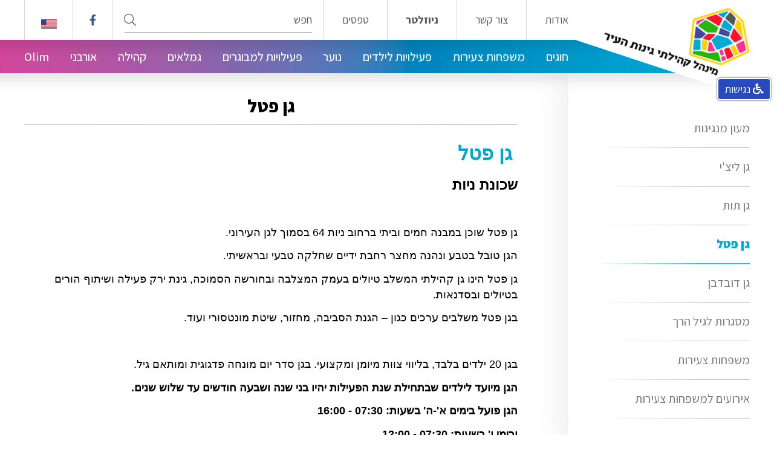

--- FILE ---
content_type: text/html; charset=UTF-8
request_url: https://www.ginothair.org.il/index.php?dir=site&page=content&cs=582
body_size: 13902
content:
<!DOCTYPE html>
<html lang="he" dir="rtl">
    <head>
      <title>גן פטל ירושלים | מנהל גינות העיר</title>
	<meta name="description" content="בתוך שלוחת ניות של מינהל קהילתי &quot; גינות העיר&quot; שוכן גן קטן מקסים ואינטימי עם גננות מסורות. בגן 20 ילדים בלבד מגילאי שנה וחצי עד שלוש " />
  <meta name="keywords" content="בירושלים,ילדים,גני" />
  <link rel="canonical" href="https://www.ginothair.org.il/index.php?dir=site&page=content&cs=582"/>

	
	
	<link rel="shortcut icon" href="/files/favicon.png" type="image/png">
	<link rel="icon" href="/files/favicon.png" type="image/png">

 <!-- https://www.ginothair.org.il/index.php?dir=site&page=content&cs=582 -->


      <meta charset="utf-8">
      <meta http-equiv="X-UA-Compatible" content="IE=edge">
      <meta name="format-detection" content="telephone=no">
      <meta http-equiv="content-type" content="text/html; charset=UTF-8">
      <meta name="viewport" content="width=device-width, initial-scale=1">
      <meta http-equiv="Cache-Control" content="no-cache, no-store, must-revalidate">
      <meta name="facebook-domain-verification" content="sfnrjztll6ph36gvcywf08gjr8cesn" />
      <meta http-equiv="Pragma" content="no-cache">
      <meta http-equiv="Expires" content="0">
      <link href="https://fonts.googleapis.com/css?family=Assistant:300,400,500,600,700,800&amp;subset=hebrew" rel="stylesheet">
      <link href="/assets/css/plugins-rtl.css" rel="stylesheet">
      <link rel="stylesheet" href="https://cdnjs.cloudflare.com/ajax/libs/bootstrap-select/1.13.18/css/bootstrap-select.min.css">
      <link href="/assets/css/styles-rtl.css?v=0.10000000000000007" rel="stylesheet">
      <!--[if lte IE 9]>
        <script src="https://oss.maxcdn.com/html5shiv/3.7.3/html5shiv.min.js"></script>
        <script src="https://oss.maxcdn.com/respond/1.4.2/respond.min.js"></script>
        <link href="/assets/css/styles-ie.css" rel="stylesheet">
      <![endif]-->
      <!-- Google Tag Manager -->
<script>(function(w,d,s,l,i){w[l]=w[l]||[];w[l].push({'gtm.start':
new Date().getTime(),event:'gtm.js'});var f=d.getElementsByTagName(s)[0],
j=d.createElement(s),dl=l!='dataLayer'?'&l='+l:'';j.async=true;j.src=
'https://www.googletagmanager.com/gtm.js?id='+i+dl;f.parentNode.insertBefore(j,f);
})(window,document,'script','dataLayer','GTM-TP4239H');</script>
<!-- End Google Tag Manager -->

<!-- Facebook Pixel Code -->
<script>
!function(f,b,e,v,n,t,s)
{if(f.fbq)return;n=f.fbq=function(){n.callMethod?
n.callMethod.apply(n,arguments):n.queue.push(arguments)};
if(!f._fbq)f._fbq=n;n.push=n;n.loaded=!0;n.version='2.0';
n.queue=[];t=b.createElement(e);t.async=!0;
t.src=v;s=b.getElementsByTagName(e)[0];
s.parentNode.insertBefore(t,s)}(window,document,'script',
'https://connect.facebook.net/en_US/fbevents.js');
fbq('init', '853686515238628'); 
fbq('track', 'PageView');
</script>
<noscript>
<img height="1" width="1" 
src="https://www.facebook.com/tr?id=853686515238628&ev=PageView
&noscript=1"/>
</noscript>
<!-- End Facebook Pixel Code -->
<script>
  (function(i,s,o,g,r,a,m){i['GoogleAnalyticsObject']=r;i[r]=i[r]||function(){
  (i[r].q=i[r].q||[]).push(arguments)},i[r].l=1*new Date();a=s.createElement(o),
  m=s.getElementsByTagName(o)[0];a.async=1;a.src=g;m.parentNode.insertBefore(a,m)
  })(window,document,'script','//www.google-analytics.com/analytics.js','ga');

  ga('create', 'UA-42886244-1', 'ginothair.org.il');
  ga('send', 'pageview');

</script>

      <script>
        FontAwesomeConfig = { searchPseudoElements: true };
      </script>

      <meta property="og:url" content="https://www.ginothair.org.il/">
      <meta property="og:type" content="website">
      <meta property="og:title" content="">
      <meta property="og:description" content="">

              <meta property="og:image" content="https://www.ginothair.org.il/גיל רך">
      
<style>
.hp-cat-item__title.hp-cat-item__title_8 {
    color: #51b89a;
}

section.hp-boxes.sec-padd {
    padding: 29px 0 !important;
}

i.fab.fa-whatsapp {
    color: #22813e;
    font-size: 23px;
}

a.fff {
    margin-right: 11px;
}

.ftr-form {
    display: none;
}


div#seo-link-container {
             color: black;
             text-align: center;
         }

         div#seo-link-container a {
               color: black;
             text-decoration: underline;
         }



</style>

    </head>
    <body class="">
      <!-- Google Tag Manager (noscript) -->
<noscript><iframe src="https://www.googletagmanager.com/ns.html?id=GTM-TP4239H"
height="0" width="0" style="display:none;visibility:hidden"></iframe></noscript>
<!-- End Google Tag Manager (noscript) -->

          <!-- header -->
<header class="main-header sb-slide">
	<div class="header-desktop">
		<div class="section-limit">
			<div class="header-desktop__logo">
				<div class="logo">
					<a href="/.">
												<img src="/assets/images/logo.png" alt="מנהל גינות העיר ירושלים: חוגים | אירועים | סדנאות וקורסים">
											</a>
				</div>
			</div>
			<div class="header-desktop__menu">
				<div class="header-desktop__top">
					<nav class="main-navi">
						<ul>
														<li><a class="" target="_top" style="" href="/about-us">אודות</a>
                								<div class="drop-menu">
									<ul>
																				<li><a href="/about-us">מי אנחנו</a>
                                          </li>
																				<li><a href="/צוות-מינהל-גינות-העיר">צוות המינהל</a>
                                          </li>
																				<li><a href="/index.php?dir=site&amp;page=content&amp;cs=12">חברי הנהלה</a>
                                          </li>
																				<li><a href="/index.php?dir=site&amp;page=content&amp;cs=612">הצטרפות לפורומים במרחב</a>
                                          </li>
																				<li><a href="/חוגים-ואירועים-בבית-יהודית">בית יהודית מרכז קהילתי מושבות</a>
                                          </li>
																				<li><a href="/מרכז-קהילתי-קטמון">הבית בפלמ&quot;ח מרכז קהילתי קטמון</a>
                                          </li>
																				<li><a href="/index.php?dir=site&amp;page=content&amp;cs=601">מרכז קהילתי רחביה</a>
                                          </li>
																				<li><a href="https://www.ginothair.org.il/index.php?dir=site&amp;page=content&amp;cs=5074">שלוחת טלביה - דרום רחביה</a>
                                          </li>
																				<li><a href="/index.php?dir=site&amp;page=content&amp;cs=600">מרכז קהילה ניות</a>
                                          </li>
																				<li><a href="/דרושים">דרושים</a>
                                          </li>
																				<li><a href="/index.php?dir=site&amp;page=content&amp;cs=13">תמיכה ותרומות</a>
                                          </li>
																				<div class="clearfix"></div>
									</ul>
								</div>
								              </li>
														<li><a class="" target="_top" style="" href="/contact-us">צור קשר</a>
                              </li>
														<li><a class="" target="_top" style="font-weight: bold;" href="/index.php?dir=site&amp;page=content&amp;cs=558">ניוזלטר</a>
                              </li>
														<li><a class="" target="_top" style="" href="/index.php?dir=site&amp;page=content&amp;cs=265">טפסים</a>
                              </li>
													</ul>
					</nav>
					<div class="h-top-item h-top-item_search">
						<div class="header-search">
							<form class="search" action="/index.php?dir=site&page=search" method="get">
								<input type="hidden" name="dir" value="site">
								<input type="hidden" name="page" value="search">
								<label class="sr-only" for="autocomplete">חפש</label>
								<input id="autocomplete" class="header-desktop-top-search__input-search" type="text" name="q" placeholder="חפש">
								<button id="header-desktop-top-search__input-submit-id" class="header-desktop-top-search__input-submit" type="submit"><i class="search__icon fal fa-search" aria-hidden="true"></i><span class="sr-only">שלח</span></button>
							</form>
						</div>
					</div>
										<div class="h-top-item h-top-item_fb">
						<a href="tel:https://www.facebook.com/ginotHair">
							<i class="fab fa-facebook-f"></i>
							<span class="sr-only">https://www.facebook.com/ginotHair</span>
						</a>
					</div>
										<div class="h-top-item h-top-item_lang">
            												<a style="width: 26px; height: 16px; display: inline-block;" href="/index.php?dir=site&amp;page=content&amp;cs=582&amp;language=eng">
							<img src="/assets/images/eng-flag.png" alt="English">
						</a>
											</div>
				</div>
				<div class="header-desktop__bottom">
					<nav class="main-navi main-navi_bottom">
						<ul>
														<li>
								<a class="" target="_top" style="" href="/חוגים-בירושלים">חוגים
								</a>
															</li>
														<li>
								<a class="active" target="_top" style="" href="/מסגרות-לגיל-הרך">משפחות צעירות
								</a>
																<div class="drop-menu">
									<ul>
																				<li><a href="/מסגרות-לגיל-הרך">מסגרות לגיל הרך</a>
                                          </li>
																				<li><a href="https://www.ginothair.org.il/index.php?dir=site&amp;page=content&amp;cs=499">משפחות צעירות</a>
                                          </li>
																				<li><a href="/index.php?dir=site&amp;page=content&amp;cs=493">גן תות</a>
                                          </li>
																				<li><a href="/index.php?dir=site&amp;page=content&amp;cs=608">גן דובדבן</a>
                                          </li>
																				<li><a href="/index.php?dir=site&amp;page=content&amp;cs=582">גן פטל</a>
                                          </li>
																				<li><a href="/index.php?dir=site&amp;page=content&amp;cs=625">גן ליצ&#039;י</a>
                                          </li>
																				<li><a href="/index.php?dir=site&amp;page=content&amp;cs=586">מעון מנגינות</a>
                                          </li>
																				<li><a href="https://www.ginothair.org.il/%D7%90%D7%99%D7%A8%D7%95%D7%A2%D7%99%D7%9D-%D7%9C%D7%9E%D7%A9%D7%A4%D7%97%D7%95%D7%AA-%D7%A6%D7%A2%D7%99%D7%A8%D7%95%D7%AA">אירועים למשפחות צעירות</a>
                                          </li>
																				<div class="clearfix"></div>
									</ul>
								</div>
															</li>
														<li>
								<a class="" target="_top" style="" href="/activities-for-children">פעילויות לילדים
								</a>
																<div class="drop-menu">
									<ul>
																				<li><a href="https://www.ginothair.org.il/activities-for-children">חוגי ילדים בית יהודית</a>
                                          </li>
																				<li><a href="https://www.ginothair.org.il/%D7%9E%D7%A8%D7%9B%D7%96-%D7%A7%D7%94%D7%99%D7%9C%D7%AA%D7%99-%D7%A7%D7%98%D7%9E%D7%95%D7%9F">חוגים במרכז קהילתי קטמון קריית שמואל</a>
                                          </li>
																				<li><a href="https://www.ginothair.org.il/index.php?dir=site&amp;page=content&amp;cs=601&amp;langpage=heb">חוגים במרכז קהילתי רחביה</a>
                                          </li>
																				<li><a href="https://www.ginothair.org.il/index.php?dir=site&amp;page=content&amp;cs=5074">חוגי ילדים במרכז טלביה - דרום רחביה</a>
                                          </li>
																				<li><a href="https://www.ginothair.org.il/index.php?dir=site&amp;page=content&amp;cs=600">חוגים במרכז קהילתי מרחב ניות</a>
                                          </li>
																				<li><a href="/קייטנות">קייטנות</a>
                                          </li>
																				<li><a href="/סטודיו-כד-וחומר">כד וחומר</a>
                                          </li>
																				<div class="clearfix"></div>
									</ul>
								</div>
															</li>
														<li>
								<a class="" target="_top" style="" href="/המרכז-ליזמות-חברתית-לנוער">נוער
								</a>
																<div class="drop-menu">
									<ul>
																				<li><a href="/המרכז-ליזמות-חברתית-לנוער">נוער וחינוך</a>
                                          </li>
																				<li><a href="/index.php?dir=site&amp;page=content&amp;cs=300">המרכז לאקטיביזם</a>
                                          </li>
																				<li><a href="/מרכז-למידה-לנוער">מרכז למידה גינות העיר</a>
                                          </li>
																				<li><a href="/index.php?dir=site&amp;page=content&amp;cs=199">רב תרבותיות ואזרחות פעילה</a>
                                          </li>
																				<li><a href="/index.php?dir=site&amp;page=content&amp;cs=568">מועדון הנוער הפלמ&quot;ח 14</a>
                                          </li>
																				<li><a href="/index.php?dir=site&amp;page=articles&amp;op=category&amp;cs=55">מידע ואירועים</a>
                                          </li>
																				<div class="clearfix"></div>
									</ul>
								</div>
															</li>
														<li>
								<a class="" target="_top" style="" href="/חוגים-למבוגרים">פעילויות למבוגרים
								</a>
																<div class="drop-menu">
									<ul>
																				<li><a href="/חוגים-ואירועים-בבית-יהודית">חוגים למבוגרים בית יהודית</a>
                                          </li>
																				<li><a href="/שיעור-עיצוב-וחיטוב-הגוף">סטודיו נשים במושבה</a>
                                          </li>
																				<li><a href="https://www.ginothair.org.il/index.php?dir=site&amp;page=content&amp;cs=5074">חוגים במרכז טלביה - דרום רחביה</a>
                                          </li>
																				<li><a href="/חוגים-במתנס-קטמון-קריית-שמואל">חוגים במרכז קהילתי קטמון קריית שמואל</a>
                                          </li>
																				<li><a href="https://www.ginothair.org.il/index.php?dir=site&amp;page=content&amp;cs=601&amp;langpage=heb">חוגים במרכז קהילתי רחביה</a>
                                          </li>
																				<li><a href="https://www.ginothair.org.il/index.php?dir=site&amp;page=content&amp;cs=600">חוגים במרכז קהילתי מרחב ניות</a>
                                          </li>
																				<li><a href="/סטודיו-כד-וחומר">סטודיו כד וחומר</a>
                                          </li>
																				<div class="clearfix"></div>
									</ul>
								</div>
															</li>
														<li>
								<a class="" target="_top" style="" href="/פעילויות-לגמלאים-בירושלים">גמלאים
								</a>
																<div class="drop-menu">
									<ul>
																				<li><a href="/פעילויות-לגמלאים-בירושלים">גמלאים</a>
                                          </li>
																				<li><a href="/תכניית-אירועים-לגמלאים">התוכניה</a>
                                          </li>
																				<li><a href="/תכנית-אל-גיל-לגמלאים">תכנית לימודי בוקר &quot;אל גיל&quot;</a>
                                          </li>
																				<li><a href="/index.php?dir=site&amp;page=content&amp;cs=164">קפה אירופה</a>
                                          </li>
																				<li><a href="/index.php?dir=site&amp;page=content&amp;cs=54">מועדון בוקר בריא</a>
                                          </li>
																				<li><a href="/index.php?dir=site&amp;page=content&amp;cs=5018">המרכז הירושלמי לשוחרי יידיש</a>
                                          </li>
																				<li><a href="/index.php?dir=site&amp;page=content&amp;cs=5100&amp;langpage=heb">סיפורי שכונה</a>
                                          </li>
																				<li><a href="/index.php?dir=site&amp;page=content&amp;cs=5051">התנדבות</a>
                                          </li>
																				<li><a href="/index.php?dir=site&amp;page=content&amp;cs=5022">שירותים עירוניים לגיל השלישי</a>
                                          </li>
																				<li><a href="/index.php?dir=site&amp;page=articles&amp;op=category&amp;cs=99">עדכונים ואירועי גימלאים</a>
                                          </li>
																				<li><a href="/index.php?dir=site&amp;page=content&amp;cs=5019">JAC-anglo adult center</a>
                                          </li>
																				<div class="clearfix"></div>
									</ul>
								</div>
															</li>
														<li>
								<a class="" target="_top" style="" href="/בואו-השפיעו">קהילה
								</a>
																<div class="drop-menu">
									<ul>
																				<li><a href="/בואו-השפיעו">את/ה יכול/ה להשפיע</a>
                                          </li>
																				<li><a href="/שיתוף-הציבור">שיתוף ציבור</a>
                                          </li>
																				<li><a href="/עדכוני-קהילה">עדכונים ואירועי קהילה</a>
                                          </li>
																				<li><a href="/index.php?dir=site&amp;page=articles&amp;op=item&amp;cs=1972">פעילויות וחוגי צמי&quot;ד</a>
                                          </li>
																				<li><a href="/קבלות-שבת-ירושלמיות">קבלות שבת</a>
                                          </li>
																				<li><a href="/index.php?dir=site&amp;page=content&amp;cs=294">תרבות גוונים</a>
                                          </li>
																				<li><a href="/index.php?dir=site&amp;page=content&amp;cs=565">תחנות הקריאה </a>
                                          </li>
																				<li><a href="/index.php?dir=site&amp;page=content&amp;cs=325">גינות קהילתיות ומיחזור</a>
                                          </li>
																				<li><a href="/מהפח-ירוק">מהפח ירוק</a>
                                          </li>
																				<li><a href="/index.php?dir=site&amp;page=content&amp;cs=52">תכנית רעים</a>
                                          </li>
																				<li><a href="/קהילות-במרחב">קהילות במרחב</a>
                                          </li>
																				<li><a href="/index.php?dir=site&amp;page=content&amp;cs=60">חוסן קהילתי - מערך חירום</a>
                                          </li>
																				<div class="clearfix"></div>
									</ul>
								</div>
															</li>
														<li>
								<a class="" target="_top" style="" href="/index.php?dir=site&amp;page=content&amp;cs=65">אורבני
								</a>
																<div class="drop-menu">
									<ul>
																				<li><a href="/שיתוף-הציבור">שיתוף ציבור</a>
                                          </li>
																				<li><a href="/מידע-שימושי-לתושב">מידע שימושי לתושב</a>
                                          </li>
																				<li><a href="https://padlet.com/urbaniginot/z2ggkr2fhi4u38bv">לוח מודעות אורבני</a>
                                          </li>
																				<li><a href="/עדכונים-אורבניים">עדכונים אורבניים</a>
                                          </li>
																				<li><a href="/קיימות-בגינות-העיר">קיימות בגינות העיר</a>
                                          </li>
																				<li><a href="/index.php?dir=site&amp;page=articles&amp;op=category&amp;cs=995">המושבות: הגרמנית והיוונית</a>
                                          </li>
																				<li><a href="/index.php?dir=site&amp;page=articles&amp;op=category&amp;cs=994">טלביה ורחביה</a>
                                          </li>
																				<li><a href="/index.php?dir=site&amp;page=articles&amp;op=category&amp;cs=996">קטמון הישנה וקריית שמואל</a>
                                          </li>
																				<li><a href="/עדכונים-אורבנים-בניות">ניות</a>
                                          </li>
																				<li><a href="/index.php?dir=site&amp;page=content&amp;cs=613">מפות</a>
                                          </li>
																				<li><a href="/index.php?dir=site&amp;page=articles&amp;op=category&amp;cs=1006">תכניות אב ומדיניות בינוי</a>
                                          </li>
																				<li><a href="/index.php?dir=site&amp;page=content&amp;cs=554">תחבורה ציבורית</a>
                                          </li>
																				<div class="clearfix"></div>
									</ul>
								</div>
															</li>
														<li>
								<a class="" target="_top" style="" href="/olim">Olim
								</a>
																<div class="drop-menu">
									<ul>
																				<li><a href="/index.php?dir=site&amp;page=content&amp;cs=282">About Ginot Haeer</a>
                                          </li>
																				<li><a href="/index.php?dir=site&amp;page=articles&amp;op=item&amp;cs=632">know your rights</a>
                                          </li>
																				<li><a href="/index.php?dir=site&amp;page=articles&amp;op=item&amp;cs=581">Use your Ivrit/ Sichon classes</a>
                                          </li>
																				<li><a href="/index.php?dir=site&amp;page=articles&amp;op=item&amp;cs=1050&amp;langpage=heb">Book Club</a>
                                          </li>
																				<li><a href="/europa-cafe">Cafe Europa</a>
                                          </li>
																				<li><a href="/index.php?dir=site&amp;page=articles&amp;op=category&amp;cs=268">Updates</a>
                                          </li>
																				<li><a href="/index.php?dir=site&amp;page=content&amp;cs=65#en">Urban Planning</a>
                                          </li>
																				<li><a href="/index.php?dir=site&amp;page=content&amp;cs=5019&amp;langpage=heb">JAC -jerusalem anglo adult center</a>
                                          </li>
																				<div class="clearfix"></div>
									</ul>
								</div>
															</li>
													</ul>
					</nav>
				</div>
			</div>
		</div>
	</div>

	<div class="header-mobile">
		<a class="header-mobile__logo" href="/."><img src="/assets/images/logo-mob.png" alt="מנהל גינות העיר ירושלים: חוגים | אירועים | סדנאות וקורסים"></a>
		<button class="mobile-menu-btn hamburger hamburger--spin" type="button">
			<span class="hamburger-box">
				<span class="hamburger-inner">
					<span class="sr-only">תפריט</span>
				</span>
			</span>
		</button>
		<div class="header-mobile__tel">
			<a href="tel:02-5664144"><i class="fas fa-phone" aria-hidden="true"></i><span class="sr-only">טלפון: 02-5664144</span></a>
			<a href="tel:https://www.facebook.com/ginotHair">
				<i class="fab fa-facebook-f"></i>
				<span class="sr-only">https://www.facebook.com/ginotHair</span>
			</a>
		</div>
	</div>
</header><!-- header ends -->
  <div id="sb-site">
    <main>
      <div class="wrapper-all-content wrapper-all-content_cont">
	<div class="section-limit">
		<div class="content-str">
			<div class="content-str__right">
				<div class="side-navigation-wrap">
	<div class="side-nav-menu">
		<!-- <div class="side-nav-menu__title">גן פטל</div> -->
		<ul class="side-nav-menu__list">
											
				
				
								<li class="">
					<a href="/index.php?dir=site&amp;page=content&amp;cs=586" target="_blank">מעון מנגינות</a>
				</li>
								<li class="">
					<a href="/index.php?dir=site&amp;page=content&amp;cs=625" target="_blank">גן ליצ&#039;י</a>
				</li>
								<li class="">
					<a href="/index.php?dir=site&amp;page=content&amp;cs=493" target="_blank">גן תות</a>
				</li>
								<li class="active">
					<a href="/index.php?dir=site&amp;page=content&amp;cs=582" target="_blank">גן פטל</a>
				</li>
								<li class="">
					<a href="/index.php?dir=site&amp;page=content&amp;cs=608" target="_blank">גן דובדבן</a>
				</li>
								<li class="">
					<a href="/מסגרות-לגיל-הרך" target="_blank">מסגרות לגיל הרך</a>
				</li>
								<li class="">
					<a href="https://www.ginothair.org.il/index.php?dir=site&amp;page=content&amp;cs=499" target="_blank">משפחות צעירות</a>
				</li>
								<li class="">
					<a href="https://www.ginothair.org.il/%D7%90%D7%99%D7%A8%D7%95%D7%A2%D7%99%D7%9D-%D7%9C%D7%9E%D7%A9%D7%A4%D7%97%D7%95%D7%AA-%D7%A6%D7%A2%D7%99%D7%A8%D7%95%D7%AA" target="_blank">אירועים למשפחות צעירות</a>
				</li>
									</ul>
	</div>
</div>			</div>
			<div class="content-str__left">
								<div class="wrap-content wrap-content_shadow">
					<div class="content-text">
						<div class="title-wr">
							<h1 class="title title_tac">גן פטל</h1>
							  <ol class="breadcrumb">
      </ol>

						</div>
						<div>
							<p dir="RTL" style="text-align: right; background: white; direction: rtl; unicode-bidi: embed; margin: 0cm 0cm 9.4pt 0cm;"><span lang="HE" style="font-size: 13.5pt; font-family: 'Arial',sans-serif; color: black;"><span style="font-size: 32px; color: #00a8cf;">&nbsp;</span></span><span style="font-size: 32px; color: #00a8cf;"><strong><span lang="HE" style="font-family: Arial, sans-serif;">גן פטל </span></strong></span></p>
<p dir="RTL" style="text-align: right; background: white; direction: rtl; unicode-bidi: embed; margin: 0cm 0cm 9.4pt 0cm;"><span style="font-size: 24px;"><strong><span lang="HE" style="font-family: Arial, sans-serif; color: black;">שכונת ניות</span></strong></span></p>
<p dir="RTL" style="text-align: right; background: white; direction: rtl; unicode-bidi: embed; margin: 0cm 0cm 9.4pt 0cm;">&nbsp;</p>
<p class="MsoNoSpacing" dir="RTL"><span lang="HE" style="font-size: 18px; font-family: Arial, sans-serif;">גן פטל שוכן במבנה חמים וביתי ברחוב ניות 64 בסמוך לגן העירוני.</span></p>
<p class="MsoNoSpacing" dir="RTL"><span lang="HE" style="font-size: 18px; font-family: Arial, sans-serif;">הגן טובל בטבע ונהנה מחצר רחבת ידיים שחלקה טבעי ובראשיתי.</span></p>
<p class="MsoNoSpacing" dir="RTL"><span lang="HE" style="font-size: 18px; font-family: Arial, sans-serif;">גן פטל הינו <span style="color: black; mso-color-alt: windowtext; background: white;">גן קהילתי המשלב טיולים בעמק המצלבה ובחורשה הסמוכה, גינת ירק פעילה ושיתוף הורים</span> בטיולים ובסדנאות.</span></p>
<p class="MsoNoSpacing" dir="RTL"><span lang="HE" style="font-size: 18px; font-family: Arial, sans-serif;">בגן פטל משלבים ערכים כגון &ndash; הגנת הסביבה, מחזור, שיטת מונטסורי ועוד.</span></p>
<p class="MsoNoSpacing" dir="RTL"><span lang="HE" style="font-size: 18px; font-family: Arial, sans-serif;">&nbsp;</span></p>
<p dir="RTL" style="text-align: right; background: white; direction: rtl; unicode-bidi: embed; margin: 0cm 0cm 9.4pt 0cm;"><span lang="HE" style="font-family: Arial, sans-serif; color: black; font-size: 18px;">בגן 20 ילדים בלבד, בליווי צוות מיומן ומקצועי. בגן סדר יום מונחה פדגוגית ומותאם גיל.</span></p>
<p dir="RTL" style="text-align: right; background: white; direction: rtl; unicode-bidi: embed; margin: 0cm 0cm 9.4pt 0cm;"><span style="font-size: 18px;"><strong><span lang="HE" style="font-family: 'Arial',sans-serif; color: black;">הגן מיועד לילדים שבתחילת שנת הפעילות יהיו בני שנה ושבעה חודשים עד שלוש שנים.</span></strong> </span></p>
<p dir="RTL" style="text-align: right; background: white; direction: rtl; unicode-bidi: embed; margin: 0cm 0cm 9.4pt 0cm;"><span style="font-size: 18px;"><strong><span lang="HE" style="font-family: 'Arial',sans-serif; color: black;">הגן פועל בימים א'-ה' בשעות: 07:30 - 16:00</span></strong></span></p>
<p dir="RTL" style="text-align: right; background: white; direction: rtl; unicode-bidi: embed; margin: 0cm 0cm 9.4pt 0cm;"><span style="font-size: 18px;"><strong><span lang="HE" style="font-family: 'Arial',sans-serif; color: black;">ובימי ו' בשעות: 07:30 - 12:00</span></strong></span></p>
<p dir="RTL" style="text-align: right; background: white; direction: rtl; unicode-bidi: embed; margin: 0cm 0cm 9.4pt 0cm;"><span lang="HE" style="font-family: Arial, sans-serif; color: black; font-size: 18px;">הצוות מלווה ומפוקח ע"י מינהל קהילתי גינות העיר &ndash; המרכז לגיל הרך.</span></p>
<p class="MsoNoSpacing" dir="RTL">&nbsp;</p>
<ul>
<li class="MsoNoSpacing" dir="RTL"><span style="font-size: 18px;"><strong><span lang="HE" style="font-family: Arial, sans-serif;">הילדים בגן מקבלים 3 ארוחות ביום:&nbsp;</span></strong></span><span style="font-family: Arial, sans-serif; font-size: 18px;">ארוחת בוקר , ארוחה חמה בשרית מבושלת הכוללת 3 מנות וכן ארוחת מנחה. בנוסף צוות הגן מעשיר את התפריט בעוגת בננה, פנקייק או פינוק אחר, עם דגש על מרכיבים בריאותיים. הילדים מקבלים מידי יום פירות וירקות טריים.</span></li>
</ul>
<ul>
<li class="MsoNoSpacing" dir="RTL"><strong style="font-size: 18px;"><span lang="HE" style="font-family: 'Arial',sans-serif; color: black;">הילדים נהנים מסדר יום מגובש ומונחה פדגוגית,</span></strong><span lang="HE" style="font-family: 'Arial',sans-serif; color: black;"> אשר משלב פעילות חינוכית, מוטורית וריגשית.</span></li>
</ul>
<ul>
<li dir="RTL" style="text-align: right; background: white; direction: rtl; unicode-bidi: embed;"><span style="font-size: 18px;"><strong><span lang="HE" style="font-family: 'Arial',sans-serif; color: black;">בגן ניתנים שני חוגים- </span></strong></span></li>
</ul>
<p dir="RTL" style="margin: 0cm 0cm 9.4pt; text-align: right; background: white; direction: rtl; unicode-bidi: embed; padding-right: 60px;"><span style="font-size: 18px;"><strong><span lang="HE" style="font-family: 'Arial',sans-serif; color: black;">חוג תנועה וליווי התפתחותי</span></strong><span lang="HE" style="font-family: 'Arial',sans-serif; color: black;">, אשר מעבר לחוויה וההנאה, מאתגר את הילדים התפתחותית ומאפשר להם מרחב נוסף של פעילות גופנית תואמת גיל והתפתחות ע"י מדריכה מוסמכת עם ניסיון רב שנים. (החוג מתקיים פעם בשבוע)</span></span></p>
<p dir="RTL" style="margin: 0cm 0cm 9.4pt; text-align: right; background: white; direction: rtl; unicode-bidi: embed; padding-right: 60px;"><span style="font-size: 18px;"><strong><span lang="HE" style="font-family: 'Arial',sans-serif; color: black;">חוג חיות</span></strong><span lang="HE" style="font-family: 'Arial',sans-serif; color: black;"> המועבר ע"י סבתא דליה &ndash; גננת ותיקה המתמחה בחוגי חיות לילדים צעירים. בכל שבוע נפגוש חיה חדשה ומרתקת, נשמע סיפור ונשיר שיר על מנת להשלים את החוויה. (חוג חיות אחת לשבועיים)</span></span></p>
<p dir="RTL" style="margin: 0cm 0cm 9.4pt; text-align: right; background: white; direction: rtl; unicode-bidi: embed; padding-right: 60px;"><span lang="HE" style="font-family: Arial, sans-serif; color: black; font-size: 18px;">(החוגים ניתנים בתוספת תשלום)</span></p>
<ul>
<li dir="RTL" style="text-align: right; background: white; direction: rtl; unicode-bidi: embed;"><span style="font-size: 18px;"><strong><span lang="HE" style="font-family: 'Arial',sans-serif; color: black;">צוות הגן מלווה ע"י מנחה פדגוגית מוסמכת מטעם עיריית ירושלים ומשרד החינוך</span></strong><span lang="HE" style="font-family: 'Arial',sans-serif; color: black;">, אשר מגיעה לביקורים קבועים בגן ומנחה את הצוות בהיבטים שונים הקשורים לעבודה עם הפעוטות. הגן מפוקח ומורשה ע"י משרד החינוך.</span></span></li>
</ul>
<ul>
<li dir="RTL" style="text-align: right; background: white; direction: rtl; unicode-bidi: embed;"><span style="font-size: 18px;"><strong><span lang="HE" style="font-family: 'Arial',sans-serif; color: black;">בגן מותקנות מצלמות בהתאם לחוק הפיקוח.</span></strong></span></li>
</ul>
<p dir="RTL" style="text-align: right; background: white; direction: rtl; unicode-bidi: embed; margin: 0cm 0cm 9.4pt 0cm;"><span style="font-size: 18px;"><strong><span lang="HE" style="font-family: Arial, sans-serif; color: black;">&nbsp;</span></strong></span></p>
<p dir="RTL" style="text-align: right; background: white; direction: rtl; unicode-bidi: embed; margin: 0cm 0cm 9.4pt 0cm;"><strong><span lang="HE" style="font-size: 13.5pt; font-family: 'Arial',sans-serif; color: black;">פרטים והרשמה</span></strong></p>
<p dir="RTL" style="text-align: right; background: white; direction: rtl; unicode-bidi: embed; margin: 0cm 0cm 9.4pt 0cm;"><strong><span style="font-family: Arial, sans-serif;"><span style="font-size: 18px;">טלי מנהלת תחום הגיל הרך</span></span></strong></p>
<p dir="RTL" style="text-align: right; background: white; direction: rtl; unicode-bidi: embed; margin: 0cm 0cm 9.4pt 0cm;"><span style="font-family: Arial, sans-serif;"><span style="font-size: 18px;">050-2060911</span></span></p>
<p dir="RTL" style="text-align: right; background: white; direction: rtl; unicode-bidi: embed; margin: 0cm 0cm 9.4pt 0cm;"><span style="font-family: Arial, sans-serif; font-size: 13.5pt;">&nbsp;ו/או במזכירות המנהל 02-5664144</span></p>
<p dir="RTL" style="text-align: right; line-height: 200%; background: white; direction: rtl; unicode-bidi: embed; margin: 0cm 0cm 9.4pt 0cm;"><span lang="HE" style="font-size: 13.5pt; line-height: 200%; font-family: 'Arial',sans-serif; color: black;">את הטופס לאחר מילויו יש לשלוח לטלי למייל </span><span dir="LTR" style="font-size: 13.5pt; line-height: 200%; font-family: 'Arial',sans-serif; color: black; mso-color-alt: windowtext;">harshama@ginothair.org.il</span></p>
<p dir="RTL" style="text-align: right; background: white; direction: rtl; unicode-bidi: embed; margin: 0cm 0cm 9.4pt 0cm;"><span lang="HE" style="font-size: 13.5pt; font-family: 'Arial',sans-serif; color: black;">דמי הרשמה ע"ס 250 ₪ ייגבו במועד הרישום.</span></p>
<p dir="RTL" style="text-align: right; background: white; direction: rtl; unicode-bidi: embed; margin: 0cm 0cm 9.4pt 0cm;">&nbsp;</p>
<p dir="RTL" style="text-align: right; background: white; direction: rtl; unicode-bidi: embed; margin: 0cm 0cm 9.4pt 0cm;"><span lang="HE" style="font-size: 13.5pt; font-family: Arial, sans-serif; color: black; background: #ccffff;">שימו לב &ndash; מילוי טופס הרשמה ותשלום דמי רישום אינו מבטיח קבלה לגן!</span></p>
<p dir="RTL" style="text-align: right; background: white; direction: rtl; unicode-bidi: embed; margin: 0cm 0cm 9.4pt 0cm;"><strong><span lang="HE" style="font-size: 13.5pt; font-family: 'Arial',sans-serif; color: black;">וועדות קבלה יתקיימו במהלך חודש פברואר, ויינתנו תשובות בהקדם.</span></strong></p>
<p dir="RTL" style="text-align: right; background: white; direction: rtl; unicode-bidi: embed; margin: 0cm 0cm 9.4pt 0cm;"><strong><span lang="HE" style="font-size: 13.5pt; font-family: 'Arial',sans-serif; color: black;">אנו נותנים זכות קדימה לילדים ממשיכים, אחים ותושבי השכונה.</span></strong></p>
<p dir="RTL" style="text-align: right; background: white; direction: rtl; unicode-bidi: embed; margin: 0cm 0cm 9.4pt 0cm;"><strong><span lang="HE" style="font-size: 13.5pt; font-family: 'Arial',sans-serif; color: black;">שאר הנרשמים &ndash; על בסיס מקום פנוי ותאריך ההרשמה.</span></strong></p>
<p dir="RTL" style="text-align: right; background: white; direction: rtl; unicode-bidi: embed; margin: 0cm 0cm 9.4pt 0cm;"><span lang="HE" style="font-size: 13.5pt; font-family: 'Arial',sans-serif; color: black;">&nbsp;</span></p>
<p dir="RTL" style="text-align: right; background: white; direction: rtl; unicode-bidi: embed; margin: 0cm 0cm 9.4pt 0cm;">&nbsp;</p>
<p dir="RTL" style="text-align: right; background: white; direction: rtl; unicode-bidi: embed; margin: 0cm 0cm 9.4pt 0cm;"><strong><span lang="HE" style="font-size: 14.0pt; font-family: 'Arial',sans-serif; color: black;">לוח חופשות</span></strong><span lang="HE" style="font-size: 14.0pt; font-family: 'Arial',sans-serif; color: black;">&nbsp;</span><span style="font-family: Arial, sans-serif; font-size: 18px;">- יעודכן בקרוב</span></p>
<p dir="RTL" style="text-align: right; background: white; direction: rtl; unicode-bidi: embed; margin: 0cm 0cm 9.4pt 0cm;"><span style="color: #0000ff;"><a style="color: #0000ff;" href="/files/2024/01/רישוי_פטל_תשפד.pdf"><strong><span lang="HE" style="font-size: 14pt; font-family: Arial, sans-serif;">רישוי גן פטל&nbsp;</span></strong></a></span></p>
<p dir="RTL" style="text-align: right; background: white; direction: rtl; unicode-bidi: embed; margin: 0cm 0cm 9.4pt 0cm;"><strong><span lang="HE" style="font-size: 13.5pt; font-family: arial, helvetica, sans-serif; color: black;">&nbsp;----</span></strong></p>
<p dir="RTL" style="text-align: right; background: white; direction: rtl; unicode-bidi: embed; margin: 0cm 0cm 9.4pt 0cm;"><span style="color: #0000ff;"><a style="color: #0000ff;" href="/files/2026/01/גן_פטל_חוזה_תשפז_2026_27.pdf"><span lang="HE" style="font-size: 13.5pt; font-family: arial, helvetica, sans-serif;"><strong style="font-size: 14px;"><span lang="HE" style="font-size: 18pt; background: white;">טופס רישום + חוזה לשנת תשפ"ז&nbsp;</span></strong></span></a></span></p>
<p dir="RTL" style="text-align: right; background: white; direction: rtl; unicode-bidi: embed; margin: 0cm 0cm 9.4pt 0cm;"><a href="/files/2026/01/לוח_חופשות___תשפז.pdf"><span style="color: #0000ff;"><strong><span lang="HE" style="font-size: 13.5pt; font-family: arial, helvetica, sans-serif;">לוח חופשות תשפ"ז</span></strong></span></a></p>
<p dir="RTL" style="text-align: right; background: white; direction: rtl; unicode-bidi: embed; margin: 0cm 0cm 9.4pt 0cm;">&nbsp;</p>
<p>&nbsp;</p>
<p>&nbsp;</p>
						</div>
						<div>
							
						</div>
					</div>

          

				</div>
			</div>
			<div class="clearfix"></div>
		</div>
	</div>

  
  

  

</div>
    </main>
  </div>
  <footer>
	<div class="ftr-wrap">
		<div class="section-limit section-limit_wide">
			<div class="ftr-wrap__right">
				<div class="ftr-logo">
					<span>
						<p><a href="#"><img src="assets/images/ftr-logo1.png" alt="logo" /></a> <a href="#"><img src="assets/images/ftr-logo2.png" alt="logo" /></a>&nbsp;</p>
<p>&nbsp; &nbsp; &nbsp; &nbsp; &nbsp; &nbsp; &nbsp; &nbsp; &nbsp; &nbsp; &nbsp; &nbsp; &nbsp; &nbsp; &nbsp; &nbsp; &nbsp; &nbsp; &nbsp; &nbsp; &nbsp; &nbsp; &nbsp; &nbsp; &nbsp; &nbsp; &nbsp; &nbsp; &nbsp; &nbsp; &nbsp; &nbsp; &nbsp; &nbsp; &nbsp; &nbsp; &nbsp; &nbsp;<a title="גינות העיר באינסטגרם" href="https://www.instagram.com/ginothairjl/" target="_blank" rel="noopener"><img src="files/tinymceuploads/instegram.png" alt="" width="35" height="37" /></a></p>
					</span>

					<span class="ftr-soc">
												<a href="https://www.facebook.com/ginotHair" target="_blank">
							<img src="/assets/images/ftr-fb.png" alt="Facebook" class="">
							<span class="sr-only">https://www.facebook.com/ginotHair</span>
						</a>
																		<a href="#tg" target="_blank">
							<img src="/assets/images/ftr-telegram.png" alt="telegram" class="">
							<span class="sr-only">#tg</span>
						</a>
											</span>

				</div>
				<ul class="ftr-contact">
										<li><img src="/assets/images/map.png" alt="מינהל קהילתי גינות העיר - בית יהודית רח&#039; עמק רפאים 12 ירושלים" class="bottom_img">
						<span>מינהל קהילתי גינות העיר - בית יהודית רח&#039; עמק רפאים 12 ירושלים</span>
					</li>
															<li><img src="/assets/images/tel.png" alt="טלפון: 02-5664144" class="bottom_img">
						<a href="tel:02-5664144">02-5664144</a></li>
										
										<li><i class="fab fa-whatsapp" aria-hidden="true"></i>
						<a class="fff" href="https://api.whatsapp.com/send?phone=9720505254460">050-5254460</a></li>
															<li><img src="/assets/images/mail.png" alt="אימייל: mazkirut@ginothair.org.il" class="bottom_img">
						<a href="mailto:mazkirut@ginothair.org.il ">mazkirut@ginothair.org.il </a></li>
									</ul>
				<div class="ftr-form">
	<div class="ftr-form-title">
		הרשמו לקבלת ניוזלטר
	</div>
	<div class="ftr-wrap-input">
		<form class="js-validate-form" action="/index.php?dir=site&page=forms&op=submit&cs=5021" method="POST" novalidate data-toggle="validator" data-focus="false">
			<input type="hidden" name="db[cs]" value="5021">
			<div class="form-group has-feedback">
				<label class="sr-only" for="newslatter-input-email-id">הכנס אימייל</label>
				<input class="newslatter-input form-control" id="newslatter-input-email-id" type="email" name="db[5113]" placeholder="הכנס אימייל" required data-error="נא להזין אימייל חוקי">
				<div class="help-block with-errors"></div>
			</div>
			<div class="form-group form-group_button">
				<label for="newslatter-btn-id" class="sr-only">שלח</label>
        <input type="hidden" id="g-recaptcha-response-my3" name="g-recaptcha-response-my">
        <input type="hidden" name="action" value="validate_captcha">
				<button id="newslatter-btn-id" type="submit" class="newslatter-btn js-validate-form--send">שלח</button>
			</div>
			<div class="clearfix"></div>
			<p class="hidden msg-success">ההודעה נשלחה בהצלחה.</p>
		</form>
	</div>
</div>
			</div>
			<div class="ftr-wrap__left">
												<div class="link-col">
					<div class="ftr-wrap-links">
		<div class="ftr-links-koteret ftr-links-koteret_1">חוגים לילדים</div>
		<ul>
<li><span style="text-decoration: underline;"><a title="מפת אתר" href="/index.php?dir=site&amp;page=sitemap">מפת אתר</a></span></li>
<li><span style="text-decoration: underline;"><a title="פעילות גופנית לילדים" href="/index.php?dir=site&amp;page=content&amp;cs=281#activi16">פעילות גופנית לילדים</a></span></li>
<li><span style="text-decoration: underline;"><a title="בלט לילדים" href="/ballet-classes-for-girls-and-teens">בלט לילדים</a></span></li>
<li><span style="text-decoration: underline;"><a title="חוג כדורגל לחינוך המיוחד" href="/קבוצת-כדורגל-לחינוך-המיוחד">חוג כדורגל לחינוך המיוחד</a></span></li>
<li><span style="text-decoration: underline;"><a title="חוג פינג פונג" href="/ping-pong-class">חוג פינג פונג</a></span></li>
<li><span style="text-decoration: underline;"><a title="אומנויות לחימה בירושלים" href="/martial-arts-in-jerusalem">אומנויות לחימה בירושלים</a></span></li>
<li><a title="חוג התעמלות קרקע" href="/gymnastics-for-children"><span style="text-decoration: underline;">חוג התעמלות קרקע</span></a></li>
<li><span style="text-decoration: underline;"><a title="חוג ג'ודו" href="/חוג-גודו">חוג ג'ודו</a></span></li>
<li><span style="text-decoration: underline;"><a title="טקוואנדו לילדים" href="/taekwondo-class-for-children">טקוואנדו לילדים</a></span></li>
<li><a title="מידע על טקוואנדו" href="/index.php?dir=site&amp;page=articles&amp;op=category&amp;cs=979"><span style="text-decoration: underline;">מידע על טקוואנדו</span></a></li>
<li><span style="text-decoration: underline;"><a title="קפאורה ירושלים" href="/capoeira-class-for-children-in-jerusalem">קפאורה ירושלים</a></span></li>
<li><span style="text-decoration: underline;"><a title="חוג בישול" href="/cooking-and-baking-class-for-kids">חוג בישול לילדים בירושלים</a></span><br /><br /></li>
</ul>
</div>				</div>
																<div class="link-col">
					<div class="ftr-wrap-links">
		<div class="ftr-links-koteret ftr-links-koteret_2">חוגי ילדים ושונות</div>
		<ul>
<li><a title="חוג תיאטרון לילדים" href="/חוג-תיאטרון-לילדים"><span style="text-decoration: underline;">חוג תיאטרון לילדים</span></a></li>
<li><span style="text-decoration: underline;"><a title="התעמלות קרקע לילדים" href="/gymnastics-for-children">התעמלות קרקע לילדים</a></span></li>
<li><a title="חוג אומנות לילדים" href="/פעילות-יצירה-לילדים"><span style="text-decoration: underline;">חוג אומנות לילדים</span></a></li>
<li><a title="חוג כדורגל לילדים ונוער" href="/חוג-כדורגל-בירושלים"><span style="text-decoration: underline;">חוג כדורגל לילדים ונוער</span></a></li>
<li><span style="text-decoration: underline;"><a title="חוג אלקטרוניקה" href="/electronics-class-for-kids">חוג אלקטרוניקה</a></span></li>
<li><span style="text-decoration: underline;"><a title="אמנות לחימה משולבת mma" href="/combined-martial-arts-mma">אמנות לחימה משולבת mma</a></span></li>
<li><a title="מוסיקה לקטנטנים" href="/music-class-for-early-childhood"><span style="text-decoration: underline;">מוסיקה לקטנטנים</span></a></li>
<li><span style="text-decoration: underline;"><a title="מידע כללי על חוגים" href="/כתבות-מגזין">מידע כללי על חוגים</a></span></li>
<li><span style="text-decoration: underline;"><a title="בלוג חוגים וסדנאות" href="/magazine">בלוג חוגים וסדנאות</a></span></li>
<li><span style="text-decoration: underline;"><a title="בלוג חוגים לילדים" href="/מגזין-חוגים-לילדים-בירושלים">בלוג חוגים לילדים</a></span></li>
</ul>
</div>				</div>
																<div class="link-col">
					<div class="ftr-wrap-links">
		<div class="ftr-links-koteret ftr-links-koteret_3">חוגים למבוגרים ושונות</div>
		<ul>
<li><span style="text-decoration: underline;"><a title="חוגים למבוגרים" href="/חוגים-למבוגרים">חוגים למבוגרים</a></span></li>
<li><span style="text-decoration: underline;"><a title="חוגי העשרה למבוגרים" href="/index.php?dir=site&amp;page=content&amp;cs=101">חוגי העשרה למבוגרים</a></span></li>
<li><span style="text-decoration: underline;"><a title="עיצוב הגוף" href="/שיעור-עיצוב-וחיטוב-הגוף">עיצוב הגוף</a></span></li>
<li><a title="ריקודי עם לנשים" href="/folk-dances-class"><span style="text-decoration: underline;">ריקודי עם לנשים</span></a></li>
<li><span style="text-decoration: underline;"><a title="שיעור עיצוב וחיטוב" href="/שיעור-עיצוב-וחיטוב-הגוף">שיעור עיצוב וחיטוב</a></span></li>
<li><span style="text-decoration: underline;"><a title="MMA למבוגרים" href="/mma-for-adults">MMA למבוגרים</a></span></li>
<li><span style="text-decoration: underline;"><a title="קפאורה למבוגרים" href="/capoeira-for-adults">קפאורה למבוגרים</a></span></li>
<li><span style="text-decoration: underline;"><a title="יוגה בהריון ולאחר לידה" href="/index.php?dir=site&amp;page=content&amp;cs=541#herayon">יוגה בהריון ולאחר לידה</a></span></li>
<li><span style="text-decoration: underline;"><a title="פילאטיס מכשירים בירושלים" href="/פילאטיס-מכשירים-ומזרון">פילאטיס מכשירים בירושלים</a></span></li>
<li><a title="קבלת שבת בירושלים" href="/קבלות-שבת-ירושלמיות"><span style="text-decoration: underline;">קבלת שבת בירושלים</span></a></li>
<li><span style="text-decoration: underline;"><a title="מידע נרחב" href="/index.php?dir=site&amp;page=articles&amp;op=category&amp;cs=0">עדכונים ואירועים</a></span></li>
<li><a title="תנאי שימוש באתר" href="/תנאי-שימוש-באתר"><span style="text-decoration: underline;">תנאי שימוש באתר</span></a></li>
</ul>
</div>				</div>
												<div class="clearfix"></div>
			</div>
			<div class="clearfix"></div>
			<hr class="hr-footer-bottom">
			<div class="site-footer__credit-holder">
				<div class="site-footer-credit">
    <a class="cs_logo_png" title="simply-smart.com | סימפלי סמארט | בניית אתר אינטרנט | בניית אתרים | קידום אתרים" target="_blank" href="http://www.simply-smart.com">
        <span class="sr-only">simply-smart.com | סימפלי סמארט | בניית אתר אינטרנט | בניית אתרים | קידום אתרים</span>
    </a>
</div>

<div class="seo-link" id="seo-link-container">
    <span>נבנה ע"י סימפלי סמארט בנייה </span>
    <a href="https://www.simply-smart.com" target="_blank" rel="noopener">וקידום אתרים</a>
  </div>
			</div>
		</div>
	</div>
</footer>
<!-- footer ends -->
  <!-- side-bar -->
<div class="sb-slidebar sb-right sb-style-push">
	<nav>
		<ul class="sb-menu">
			<li class="text-center" style="height:48px;padding-top:13px; border-bottom:1px solid rgba(0,0,0,.1);">
				<a style="display:inline; border:0;" href="/index.php?language=heb" target="_top">עברית</a>
				<span style="display:inline;color:#000;"> | </span>
				<a style="display:inline;border:0;" href="/index.php?dir=site&amp;page=content&amp;cs=282">English</a>
			</li>
			<li>
				<div class="header-search">
					<form action="/index.php?dir=site&page=search" class="search" method="get">
						<input type="hidden" name="dir" value="site">
						<input type="hidden" name="page" value="search">
						<label class="sr-only" for="autocomplete2">חיפוש</label>
						<input id="autocomplete2" class="header-desktop-top-search__input-search" type="text" name="q" placeholder="חיפוש">
						<label class="sr-only" for="header-desktop-top-search__input-submit-id">שלח</label>
						<button id="header-desktop-top-search__input-submit-id" class="header-desktop-top-search__input-submit" type="submit">
							<i class="search__icon fas fa-search"></i>
							<span class="sr-only">שלח</span>
						</button>
					</form>
				</div>
			</li>
									<li class="">
					
					<a class="" href="/חוגים-בירושלים">חוגים</a>
									</li>
							<li class="hasSub">
					<i class="fas fa-chevron-down"></i>
					<a class="" href="/מסגרות-לגיל-הרך">משפחות צעירות</a>
											<ul>
															<li class="">
									
									<a href="/מסגרות-לגיל-הרך"><i class="fas fa-angle-left"></i>מסגרות לגיל הרך</a>
																	</li>
															<li class="">
									
									<a href="https://www.ginothair.org.il/index.php?dir=site&amp;page=content&amp;cs=499"><i class="fas fa-angle-left"></i>משפחות צעירות</a>
																	</li>
															<li class="">
									
									<a href="/index.php?dir=site&amp;page=content&amp;cs=493"><i class="fas fa-angle-left"></i>גן תות</a>
																	</li>
															<li class="">
									
									<a href="/index.php?dir=site&amp;page=content&amp;cs=608"><i class="fas fa-angle-left"></i>גן דובדבן</a>
																	</li>
															<li class="">
									
									<a href="/index.php?dir=site&amp;page=content&amp;cs=582"><i class="fas fa-angle-left"></i>גן פטל</a>
																	</li>
															<li class="">
									
									<a href="/index.php?dir=site&amp;page=content&amp;cs=625"><i class="fas fa-angle-left"></i>גן ליצ&#039;י</a>
																	</li>
															<li class="">
									
									<a href="/index.php?dir=site&amp;page=content&amp;cs=586"><i class="fas fa-angle-left"></i>מעון מנגינות</a>
																	</li>
															<li class="">
									
									<a href="https://www.ginothair.org.il/%D7%90%D7%99%D7%A8%D7%95%D7%A2%D7%99%D7%9D-%D7%9C%D7%9E%D7%A9%D7%A4%D7%97%D7%95%D7%AA-%D7%A6%D7%A2%D7%99%D7%A8%D7%95%D7%AA"><i class="fas fa-angle-left"></i>אירועים למשפחות צעירות</a>
																	</li>
													</ul>
									</li>
							<li class="hasSub">
					<i class="fas fa-chevron-down"></i>
					<a class="" href="/activities-for-children">פעילויות לילדים</a>
											<ul>
															<li class="">
									
									<a href="https://www.ginothair.org.il/activities-for-children"><i class="fas fa-angle-left"></i>חוגי ילדים בית יהודית</a>
																	</li>
															<li class="">
									
									<a href="https://www.ginothair.org.il/%D7%9E%D7%A8%D7%9B%D7%96-%D7%A7%D7%94%D7%99%D7%9C%D7%AA%D7%99-%D7%A7%D7%98%D7%9E%D7%95%D7%9F"><i class="fas fa-angle-left"></i>חוגים במרכז קהילתי קטמון קריית שמואל</a>
																	</li>
															<li class="">
									
									<a href="https://www.ginothair.org.il/index.php?dir=site&amp;page=content&amp;cs=601&amp;langpage=heb"><i class="fas fa-angle-left"></i>חוגים במרכז קהילתי רחביה</a>
																	</li>
															<li class="">
									
									<a href="https://www.ginothair.org.il/index.php?dir=site&amp;page=content&amp;cs=5074"><i class="fas fa-angle-left"></i>חוגי ילדים במרכז טלביה - דרום רחביה</a>
																	</li>
															<li class="">
									
									<a href="https://www.ginothair.org.il/index.php?dir=site&amp;page=content&amp;cs=600"><i class="fas fa-angle-left"></i>חוגים במרכז קהילתי מרחב ניות</a>
																	</li>
															<li class="">
									
									<a href="/קייטנות"><i class="fas fa-angle-left"></i>קייטנות</a>
																	</li>
															<li class="">
									
									<a href="/סטודיו-כד-וחומר"><i class="fas fa-angle-left"></i>כד וחומר</a>
																	</li>
													</ul>
									</li>
							<li class="hasSub">
					<i class="fas fa-chevron-down"></i>
					<a class="" href="/המרכז-ליזמות-חברתית-לנוער">נוער</a>
											<ul>
															<li class="">
									
									<a href="/המרכז-ליזמות-חברתית-לנוער"><i class="fas fa-angle-left"></i>נוער וחינוך</a>
																	</li>
															<li class="">
									
									<a href="/index.php?dir=site&amp;page=content&amp;cs=300"><i class="fas fa-angle-left"></i>המרכז לאקטיביזם</a>
																	</li>
															<li class="">
									
									<a href="/מרכז-למידה-לנוער"><i class="fas fa-angle-left"></i>מרכז למידה גינות העיר</a>
																	</li>
															<li class="">
									
									<a href="/index.php?dir=site&amp;page=content&amp;cs=199"><i class="fas fa-angle-left"></i>רב תרבותיות ואזרחות פעילה</a>
																	</li>
															<li class="">
									
									<a href="/index.php?dir=site&amp;page=content&amp;cs=568"><i class="fas fa-angle-left"></i>מועדון הנוער הפלמ&quot;ח 14</a>
																	</li>
															<li class="">
									
									<a href="/index.php?dir=site&amp;page=articles&amp;op=category&amp;cs=55"><i class="fas fa-angle-left"></i>מידע ואירועים</a>
																	</li>
													</ul>
									</li>
							<li class="hasSub">
					<i class="fas fa-chevron-down"></i>
					<a class="" href="/חוגים-למבוגרים">פעילויות למבוגרים</a>
											<ul>
															<li class="">
									
									<a href="/חוגים-ואירועים-בבית-יהודית"><i class="fas fa-angle-left"></i>חוגים למבוגרים בית יהודית</a>
																	</li>
															<li class="">
									
									<a href="/שיעור-עיצוב-וחיטוב-הגוף"><i class="fas fa-angle-left"></i>סטודיו נשים במושבה</a>
																	</li>
															<li class="">
									
									<a href="https://www.ginothair.org.il/index.php?dir=site&amp;page=content&amp;cs=5074"><i class="fas fa-angle-left"></i>חוגים במרכז טלביה - דרום רחביה</a>
																	</li>
															<li class="">
									
									<a href="/חוגים-במתנס-קטמון-קריית-שמואל"><i class="fas fa-angle-left"></i>חוגים במרכז קהילתי קטמון קריית שמואל</a>
																	</li>
															<li class="">
									
									<a href="https://www.ginothair.org.il/index.php?dir=site&amp;page=content&amp;cs=601&amp;langpage=heb"><i class="fas fa-angle-left"></i>חוגים במרכז קהילתי רחביה</a>
																	</li>
															<li class="">
									
									<a href="https://www.ginothair.org.il/index.php?dir=site&amp;page=content&amp;cs=600"><i class="fas fa-angle-left"></i>חוגים במרכז קהילתי מרחב ניות</a>
																	</li>
															<li class="">
									
									<a href="/סטודיו-כד-וחומר"><i class="fas fa-angle-left"></i>סטודיו כד וחומר</a>
																	</li>
													</ul>
									</li>
							<li class="hasSub">
					<i class="fas fa-chevron-down"></i>
					<a class="" href="/פעילויות-לגמלאים-בירושלים">גמלאים</a>
											<ul>
															<li class="">
									
									<a href="/פעילויות-לגמלאים-בירושלים"><i class="fas fa-angle-left"></i>גמלאים</a>
																	</li>
															<li class="">
									
									<a href="/תכניית-אירועים-לגמלאים"><i class="fas fa-angle-left"></i>התוכניה</a>
																	</li>
															<li class="">
									
									<a href="/תכנית-אל-גיל-לגמלאים"><i class="fas fa-angle-left"></i>תכנית לימודי בוקר &quot;אל גיל&quot;</a>
																	</li>
															<li class="">
									
									<a href="/index.php?dir=site&amp;page=content&amp;cs=164"><i class="fas fa-angle-left"></i>קפה אירופה</a>
																	</li>
															<li class="">
									
									<a href="/index.php?dir=site&amp;page=content&amp;cs=54"><i class="fas fa-angle-left"></i>מועדון בוקר בריא</a>
																	</li>
															<li class="">
									
									<a href="/index.php?dir=site&amp;page=content&amp;cs=5018"><i class="fas fa-angle-left"></i>המרכז הירושלמי לשוחרי יידיש</a>
																	</li>
															<li class="">
									
									<a href="/index.php?dir=site&amp;page=content&amp;cs=5100&amp;langpage=heb"><i class="fas fa-angle-left"></i>סיפורי שכונה</a>
																	</li>
															<li class="">
									
									<a href="/index.php?dir=site&amp;page=content&amp;cs=5051"><i class="fas fa-angle-left"></i>התנדבות</a>
																	</li>
															<li class="">
									
									<a href="/index.php?dir=site&amp;page=content&amp;cs=5022"><i class="fas fa-angle-left"></i>שירותים עירוניים לגיל השלישי</a>
																	</li>
															<li class="">
									
									<a href="/index.php?dir=site&amp;page=articles&amp;op=category&amp;cs=99"><i class="fas fa-angle-left"></i>עדכונים ואירועי גימלאים</a>
																	</li>
															<li class="">
									
									<a href="/index.php?dir=site&amp;page=content&amp;cs=5019"><i class="fas fa-angle-left"></i>JAC-anglo adult center</a>
																	</li>
													</ul>
									</li>
							<li class="hasSub">
					<i class="fas fa-chevron-down"></i>
					<a class="" href="/בואו-השפיעו">קהילה</a>
											<ul>
															<li class="">
									
									<a href="/בואו-השפיעו"><i class="fas fa-angle-left"></i>את/ה יכול/ה להשפיע</a>
																	</li>
															<li class="">
									
									<a href="/שיתוף-הציבור"><i class="fas fa-angle-left"></i>שיתוף ציבור</a>
																	</li>
															<li class="">
									
									<a href="/עדכוני-קהילה"><i class="fas fa-angle-left"></i>עדכונים ואירועי קהילה</a>
																	</li>
															<li class="">
									
									<a href="/index.php?dir=site&amp;page=articles&amp;op=item&amp;cs=1972"><i class="fas fa-angle-left"></i>פעילויות וחוגי צמי&quot;ד</a>
																	</li>
															<li class="">
									
									<a href="/קבלות-שבת-ירושלמיות"><i class="fas fa-angle-left"></i>קבלות שבת</a>
																	</li>
															<li class="">
									
									<a href="/index.php?dir=site&amp;page=content&amp;cs=294"><i class="fas fa-angle-left"></i>תרבות גוונים</a>
																	</li>
															<li class="">
									
									<a href="/index.php?dir=site&amp;page=content&amp;cs=565"><i class="fas fa-angle-left"></i>תחנות הקריאה </a>
																	</li>
															<li class="">
									
									<a href="/index.php?dir=site&amp;page=content&amp;cs=325"><i class="fas fa-angle-left"></i>גינות קהילתיות ומיחזור</a>
																	</li>
															<li class="">
									
									<a href="/מהפח-ירוק"><i class="fas fa-angle-left"></i>מהפח ירוק</a>
																	</li>
															<li class="">
									
									<a href="/index.php?dir=site&amp;page=content&amp;cs=52"><i class="fas fa-angle-left"></i>תכנית רעים</a>
																	</li>
															<li class="">
									
									<a href="/קהילות-במרחב"><i class="fas fa-angle-left"></i>קהילות במרחב</a>
																	</li>
															<li class="">
									
									<a href="/index.php?dir=site&amp;page=content&amp;cs=60"><i class="fas fa-angle-left"></i>חוסן קהילתי - מערך חירום</a>
																	</li>
													</ul>
									</li>
							<li class="hasSub">
					<i class="fas fa-chevron-down"></i>
					<a class="" href="/index.php?dir=site&amp;page=content&amp;cs=65">אורבני</a>
											<ul>
															<li class="">
									
									<a href="/שיתוף-הציבור"><i class="fas fa-angle-left"></i>שיתוף ציבור</a>
																	</li>
															<li class="">
									
									<a href="/מידע-שימושי-לתושב"><i class="fas fa-angle-left"></i>מידע שימושי לתושב</a>
																	</li>
															<li class="">
									
									<a href="https://padlet.com/urbaniginot/z2ggkr2fhi4u38bv"><i class="fas fa-angle-left"></i>לוח מודעות אורבני</a>
																	</li>
															<li class="">
									
									<a href="/עדכונים-אורבניים"><i class="fas fa-angle-left"></i>עדכונים אורבניים</a>
																	</li>
															<li class="">
									
									<a href="/קיימות-בגינות-העיר"><i class="fas fa-angle-left"></i>קיימות בגינות העיר</a>
																	</li>
															<li class="">
									
									<a href="/index.php?dir=site&amp;page=articles&amp;op=category&amp;cs=995"><i class="fas fa-angle-left"></i>המושבות: הגרמנית והיוונית</a>
																	</li>
															<li class="">
									
									<a href="/index.php?dir=site&amp;page=articles&amp;op=category&amp;cs=994"><i class="fas fa-angle-left"></i>טלביה ורחביה</a>
																	</li>
															<li class="">
									
									<a href="/index.php?dir=site&amp;page=articles&amp;op=category&amp;cs=996"><i class="fas fa-angle-left"></i>קטמון הישנה וקריית שמואל</a>
																	</li>
															<li class="">
									
									<a href="/עדכונים-אורבנים-בניות"><i class="fas fa-angle-left"></i>ניות</a>
																	</li>
															<li class="">
									
									<a href="/index.php?dir=site&amp;page=content&amp;cs=613"><i class="fas fa-angle-left"></i>מפות</a>
																	</li>
															<li class="">
									
									<a href="/index.php?dir=site&amp;page=articles&amp;op=category&amp;cs=1006"><i class="fas fa-angle-left"></i>תכניות אב ומדיניות בינוי</a>
																	</li>
															<li class="">
									
									<a href="/index.php?dir=site&amp;page=content&amp;cs=554"><i class="fas fa-angle-left"></i>תחבורה ציבורית</a>
																	</li>
													</ul>
									</li>
							<li class="hasSub">
					<i class="fas fa-chevron-down"></i>
					<a class="" href="/olim">Olim</a>
											<ul>
															<li class="">
									
									<a href="/index.php?dir=site&amp;page=content&amp;cs=282"><i class="fas fa-angle-left"></i>About Ginot Haeer</a>
																	</li>
															<li class="">
									
									<a href="/index.php?dir=site&amp;page=articles&amp;op=item&amp;cs=632"><i class="fas fa-angle-left"></i>know your rights</a>
																	</li>
															<li class="">
									
									<a href="/index.php?dir=site&amp;page=articles&amp;op=item&amp;cs=581"><i class="fas fa-angle-left"></i>Use your Ivrit/ Sichon classes</a>
																	</li>
															<li class="">
									
									<a href="/index.php?dir=site&amp;page=articles&amp;op=item&amp;cs=1050&amp;langpage=heb"><i class="fas fa-angle-left"></i>Book Club</a>
																	</li>
															<li class="">
									
									<a href="/europa-cafe"><i class="fas fa-angle-left"></i>Cafe Europa</a>
																	</li>
															<li class="">
									
									<a href="/index.php?dir=site&amp;page=articles&amp;op=category&amp;cs=268"><i class="fas fa-angle-left"></i>Updates</a>
																	</li>
															<li class="">
									
									<a href="/index.php?dir=site&amp;page=content&amp;cs=65#en"><i class="fas fa-angle-left"></i>Urban Planning</a>
																	</li>
															<li class="">
									
									<a href="/index.php?dir=site&amp;page=content&amp;cs=5019&amp;langpage=heb"><i class="fas fa-angle-left"></i>JAC -jerusalem anglo adult center</a>
																	</li>
													</ul>
									</li>
										<li class="hasSub">
					<i class="fas fa-chevron-down"></i>
					<a class="" href="/about-us">אודות</a>
											<ul>
															<li class="">
									
									<a href="/about-us"><i class="fas fa-angle-left"></i>מי אנחנו</a>
																	</li>
															<li class="">
									
									<a href="/צוות-מינהל-גינות-העיר"><i class="fas fa-angle-left"></i>צוות המינהל</a>
																	</li>
															<li class="">
									
									<a href="/index.php?dir=site&amp;page=content&amp;cs=12"><i class="fas fa-angle-left"></i>חברי הנהלה</a>
																	</li>
															<li class="">
									
									<a href="/index.php?dir=site&amp;page=content&amp;cs=612"><i class="fas fa-angle-left"></i>הצטרפות לפורומים במרחב</a>
																	</li>
															<li class="">
									
									<a href="/חוגים-ואירועים-בבית-יהודית"><i class="fas fa-angle-left"></i>בית יהודית מרכז קהילתי מושבות</a>
																	</li>
															<li class="">
									
									<a href="/מרכז-קהילתי-קטמון"><i class="fas fa-angle-left"></i>הבית בפלמ&quot;ח מרכז קהילתי קטמון</a>
																	</li>
															<li class="">
									
									<a href="/index.php?dir=site&amp;page=content&amp;cs=601"><i class="fas fa-angle-left"></i>מרכז קהילתי רחביה</a>
																	</li>
															<li class="">
									
									<a href="https://www.ginothair.org.il/index.php?dir=site&amp;page=content&amp;cs=5074"><i class="fas fa-angle-left"></i>שלוחת טלביה - דרום רחביה</a>
																	</li>
															<li class="">
									
									<a href="/index.php?dir=site&amp;page=content&amp;cs=600"><i class="fas fa-angle-left"></i>מרכז קהילה ניות</a>
																	</li>
															<li class="">
									
									<a href="/דרושים"><i class="fas fa-angle-left"></i>דרושים</a>
																	</li>
															<li class="">
									
									<a href="/index.php?dir=site&amp;page=content&amp;cs=13"><i class="fas fa-angle-left"></i>תמיכה ותרומות</a>
																	</li>
													</ul>
									</li>
							<li class="">
					
					<a class="" href="/contact-us">צור קשר</a>
									</li>
							<li class="">
					
					<a class="" href="/index.php?dir=site&amp;page=content&amp;cs=558">ניוזלטר</a>
									</li>
							<li class="">
					
					<a class="" href="/index.php?dir=site&amp;page=content&amp;cs=265">טפסים</a>
									</li>
				
		</ul>
	</nav>
</div>
<!-- side-bar ends -->
	    <div id="DONTENTER" class="desktop accessibility_wrapper">
    <div class="desktop accessibility_menu">

                  
                  
                           
                            
                                                  
                           
                           
         
                
                  
      	<div id="quickMenu" class="shortcut_menu" >
      		<div class="shortcut_menu_links">
      		<a title="תפריט נגישות" tabindex="1" onclick="openNMenuLinks();goToSelector($(&#039;#accessibilityLink&#039;));"  >תפריט נגישות</a>
      		<a title="תפריט ראשי" tabindex="1" onclick="goToSelector($(&#039;.main-navi &gt; ul &gt; li:first-child a&#039;) , $(&#039;.main-navi&#039;) , 'a, input');" >תפריט ראשי</a>

          
                			<a title="תפריט שפות" tabindex="1" onclick="goToSelector($(&#039;.contact-and-lang .contact-and-lang__lang&#039;), $(&#039;.contact-and-lang&#039;) , 'a, button, input, select, textarea');" >תפריט שפות</a>
          
          
      		<a title="תוכן מרכזי" tabindex="1" onclick="goToSelector($(&#039;h1&#039;) , $(&#039;.wrapper-all-content&#039;) , 'h1,h2,h3,h4,h5,h6, a, img,p:not(:empty), button, input, select, textarea');" >תוכן מרכזי</a>
      		<a title="תוכן תחתון" tabindex="1" onclick="goToSelector($(&#039;footer&#039;), $(&#039;footer&#039;), 'p:not(:empty) , a ,img , button, input, select, textarea,.ftr-checkbox');">תוכן תחתון</a>
      		<a title="צור קשר" tabindex="1" onclick="window.location='index.php?dir=site&amp;page=forms&amp;cs=5001'" >צור קשר</a>

                		</div>
      	</div>

      	<div class="mainNmenu" >
      	<a id="accessibilityLink" tabindex="1"><span class="fas fa-wheelchair"></span> <span class="accessibility-text">נגישות</span></a>
      		<div class="accessibilityLinks links">
      		<a tabindex="1" onclick="goToSelector( $(&#039;.shortcut_menu&#039;).children(&#039;div&#039;).children(&#039;a:first-child&#039;) );" class="hide-accessibility-link-mobile" > <span class="fas fa-keyboard"></span> &nbsp;מקלדת קיצורי דרך</a>
      		<a tabindex="1" id="ColorBlindedBtn" onclick="accessibilityColors.ColorBlinded();"> <span class="fas fa-eye-slash"></span> &nbsp; התאמה לעוורי צבעים</a>
      		<a tabindex="1" id="HeaveySightedBlackBtn" onclick="accessibilityColors.HeaveySightedBlack();"> <span class="fas fa-eye-slash"></span> &nbsp; התאמה לכבדי ראיה (שחור)</a>
      		<a tabindex="1" id="HeaveySightedWhiteBtn" onclick="accessibilityColors.HeaveySightedWhite();"> <span class="fas fa-eye-slash"></span> &nbsp; התאמה לכבדי ראיה (לבן)</a>
      		<a tabindex="1" id="flickerBtn" onclick="Warp_Flickerblocks();"> <span class="fab fa-flickr"></span> &nbsp; חוסם הבהובים</a>
      		<a style="text-align:center;">
						<span tabindex="1" id="fontsize_4" onclick="accessibilityFonts.resizeTo(4)" class="fas fa-font fa-3x"></span>
						<span tabindex="1" id="fontsize_2" onclick="accessibilityFonts.resizeTo(2)" class="fas fa-font fa-2x"></span>
						<span tabindex="1" id="fontsize_0" onclick="accessibilityFonts.resizeTo(0)" class="fas fa-font fa-lg"></span>
					</a>
      		<a tabindex="1" href="/הצהרת-נגישות" target="_blank" ><span class="fas fa-info-circle"></span> &nbsp; הצהרת נגישות</a>
      		<a tabindex="1" onclick="turnOffAccessibility()" ><span class="fas fa-power-off"></span> &nbsp; בטל נגישות</a>
      		</div>
      	</div>
    </div>
</div>

      <!-- scripts -->
      <script src="https://www.google.com/recaptcha/api.js?render=6LfWZ1InAAAAAMDnks1-FCpWvc_AK0Sy_72ejWhu"></script>
      <script>
        grecaptcha.ready(function() {
        // do request for recaptcha token
        // response is promise with passed token
            grecaptcha.execute('6LfWZ1InAAAAAMDnks1-FCpWvc_AK0Sy_72ejWhu', {action:'validate_captcha'}).then(function(token) {
                // add token value to form
                console.log('token',token);
                var myEle = document.getElementById('g-recaptcha-response-my');
                if(myEle){
                  myEle.value = token;
                }
                var myEle2 = document.getElementById('g-recaptcha-response-my2');
                if(myEle2){
                  myEle2.value = token;
                }
                var myEle3 = document.getElementById('g-recaptcha-response-my3');
                if(myEle3){
                  myEle3.value = token;
                }
                var myEle4 = document.getElementById('g-recaptcha-response-my4');
                if(myEle4){
                  myEle4.value = token;
                }
                var myEle5 = document.getElementById('g-recaptcha-response-my5');
                if(myEle5){
                  myEle5.value = token;
                }

            });
        });
      </script>
      <script src="/assets/javascript/libraries/jquery.min.js"></script>
      <script src="/assets/javascript/plugins.min.js"></script>
      <script src="https://cdnjs.cloudflare.com/ajax/libs/bootstrap-select/1.13.18/js/bootstrap-select.min.js"></script>
      <script src="/assets/javascript/app.min.js?v=0.10000000000000007"></script>
			      
      <script> //to dump worked correctly
        if($('.print_v').length){
          var printR = $('.print_v').html();
          $('body').append('<div class="print_v not-remove" style="left:0;">'+printR+'</div>');
          $('.print_v').remove(':not(".not-remove")');
        }
        $(function(){
           $(".selectpicker").selectpicker({
           //closeOnSelect: false
          //templateSelection: formatStateSearch
        });
        });
      </script>





      <script>
        function checkScrollEnd() {
            document.querySelectorAll('.drop-menu').forEach(parent => {
                const ul = parent.querySelector('ul');
                const hasScroll = ul.scrollHeight > ul.clientHeight || ul.scrollWidth > ul.clientWidth;
                let scrollEnd = parent.querySelector('.scroll_end');
                if (hasScroll && !scrollEnd) {
                    scrollEnd = document.createElement('span');
                    scrollEnd.classList.add('scroll_end');
                    scrollEnd.innerHTML = '<i class="fas fa-arrow-to-bottom"></i>';
                    parent.appendChild(scrollEnd);
                }
                ul.addEventListener('scroll', () => {
                    const isAtBottom = Math.ceil(ul.scrollTop + ul.clientHeight) >= ul.scrollHeight;
                    if (scrollEnd) scrollEnd.style.display = isAtBottom ? 'none' : '';
                });
                if (!hasScroll && scrollEnd) {
                    scrollEnd.remove();
                }
            });
        }
        checkScrollEnd();
        window.addEventListener('resize', checkScrollEnd);
      </script>

      <script>
	 document.addEventListener("DOMContentLoaded", function () {
	 const seoLink = document.getElementById("seo-link-container");
	 if (!seoLink) return;

	 // מנקה סלאשים עודפים בסוף
	 const path = window.location.pathname.replace(/\/+$/, "");

	 // זיהוי דף הבית
	 const isHome =
	 path === "" ||
	 path === "/" ||
	 path === "/index.php" ||
	 path === "/index.html";

	 if (!isHome) {
	 seoLink.style.display = "none";
	 } else {
	 seoLink.style.display = "block";
	 }

	 console.log("PATH:", path, "isHome:", isHome);
	 });
	 </script>



    </body>
</html>


--- FILE ---
content_type: text/html; charset=utf-8
request_url: https://www.google.com/recaptcha/api2/anchor?ar=1&k=6LfWZ1InAAAAAMDnks1-FCpWvc_AK0Sy_72ejWhu&co=aHR0cHM6Ly93d3cuZ2lub3RoYWlyLm9yZy5pbDo0NDM.&hl=en&v=PoyoqOPhxBO7pBk68S4YbpHZ&size=invisible&anchor-ms=20000&execute-ms=30000&cb=w2qipniukpfm
body_size: 48600
content:
<!DOCTYPE HTML><html dir="ltr" lang="en"><head><meta http-equiv="Content-Type" content="text/html; charset=UTF-8">
<meta http-equiv="X-UA-Compatible" content="IE=edge">
<title>reCAPTCHA</title>
<style type="text/css">
/* cyrillic-ext */
@font-face {
  font-family: 'Roboto';
  font-style: normal;
  font-weight: 400;
  font-stretch: 100%;
  src: url(//fonts.gstatic.com/s/roboto/v48/KFO7CnqEu92Fr1ME7kSn66aGLdTylUAMa3GUBHMdazTgWw.woff2) format('woff2');
  unicode-range: U+0460-052F, U+1C80-1C8A, U+20B4, U+2DE0-2DFF, U+A640-A69F, U+FE2E-FE2F;
}
/* cyrillic */
@font-face {
  font-family: 'Roboto';
  font-style: normal;
  font-weight: 400;
  font-stretch: 100%;
  src: url(//fonts.gstatic.com/s/roboto/v48/KFO7CnqEu92Fr1ME7kSn66aGLdTylUAMa3iUBHMdazTgWw.woff2) format('woff2');
  unicode-range: U+0301, U+0400-045F, U+0490-0491, U+04B0-04B1, U+2116;
}
/* greek-ext */
@font-face {
  font-family: 'Roboto';
  font-style: normal;
  font-weight: 400;
  font-stretch: 100%;
  src: url(//fonts.gstatic.com/s/roboto/v48/KFO7CnqEu92Fr1ME7kSn66aGLdTylUAMa3CUBHMdazTgWw.woff2) format('woff2');
  unicode-range: U+1F00-1FFF;
}
/* greek */
@font-face {
  font-family: 'Roboto';
  font-style: normal;
  font-weight: 400;
  font-stretch: 100%;
  src: url(//fonts.gstatic.com/s/roboto/v48/KFO7CnqEu92Fr1ME7kSn66aGLdTylUAMa3-UBHMdazTgWw.woff2) format('woff2');
  unicode-range: U+0370-0377, U+037A-037F, U+0384-038A, U+038C, U+038E-03A1, U+03A3-03FF;
}
/* math */
@font-face {
  font-family: 'Roboto';
  font-style: normal;
  font-weight: 400;
  font-stretch: 100%;
  src: url(//fonts.gstatic.com/s/roboto/v48/KFO7CnqEu92Fr1ME7kSn66aGLdTylUAMawCUBHMdazTgWw.woff2) format('woff2');
  unicode-range: U+0302-0303, U+0305, U+0307-0308, U+0310, U+0312, U+0315, U+031A, U+0326-0327, U+032C, U+032F-0330, U+0332-0333, U+0338, U+033A, U+0346, U+034D, U+0391-03A1, U+03A3-03A9, U+03B1-03C9, U+03D1, U+03D5-03D6, U+03F0-03F1, U+03F4-03F5, U+2016-2017, U+2034-2038, U+203C, U+2040, U+2043, U+2047, U+2050, U+2057, U+205F, U+2070-2071, U+2074-208E, U+2090-209C, U+20D0-20DC, U+20E1, U+20E5-20EF, U+2100-2112, U+2114-2115, U+2117-2121, U+2123-214F, U+2190, U+2192, U+2194-21AE, U+21B0-21E5, U+21F1-21F2, U+21F4-2211, U+2213-2214, U+2216-22FF, U+2308-230B, U+2310, U+2319, U+231C-2321, U+2336-237A, U+237C, U+2395, U+239B-23B7, U+23D0, U+23DC-23E1, U+2474-2475, U+25AF, U+25B3, U+25B7, U+25BD, U+25C1, U+25CA, U+25CC, U+25FB, U+266D-266F, U+27C0-27FF, U+2900-2AFF, U+2B0E-2B11, U+2B30-2B4C, U+2BFE, U+3030, U+FF5B, U+FF5D, U+1D400-1D7FF, U+1EE00-1EEFF;
}
/* symbols */
@font-face {
  font-family: 'Roboto';
  font-style: normal;
  font-weight: 400;
  font-stretch: 100%;
  src: url(//fonts.gstatic.com/s/roboto/v48/KFO7CnqEu92Fr1ME7kSn66aGLdTylUAMaxKUBHMdazTgWw.woff2) format('woff2');
  unicode-range: U+0001-000C, U+000E-001F, U+007F-009F, U+20DD-20E0, U+20E2-20E4, U+2150-218F, U+2190, U+2192, U+2194-2199, U+21AF, U+21E6-21F0, U+21F3, U+2218-2219, U+2299, U+22C4-22C6, U+2300-243F, U+2440-244A, U+2460-24FF, U+25A0-27BF, U+2800-28FF, U+2921-2922, U+2981, U+29BF, U+29EB, U+2B00-2BFF, U+4DC0-4DFF, U+FFF9-FFFB, U+10140-1018E, U+10190-1019C, U+101A0, U+101D0-101FD, U+102E0-102FB, U+10E60-10E7E, U+1D2C0-1D2D3, U+1D2E0-1D37F, U+1F000-1F0FF, U+1F100-1F1AD, U+1F1E6-1F1FF, U+1F30D-1F30F, U+1F315, U+1F31C, U+1F31E, U+1F320-1F32C, U+1F336, U+1F378, U+1F37D, U+1F382, U+1F393-1F39F, U+1F3A7-1F3A8, U+1F3AC-1F3AF, U+1F3C2, U+1F3C4-1F3C6, U+1F3CA-1F3CE, U+1F3D4-1F3E0, U+1F3ED, U+1F3F1-1F3F3, U+1F3F5-1F3F7, U+1F408, U+1F415, U+1F41F, U+1F426, U+1F43F, U+1F441-1F442, U+1F444, U+1F446-1F449, U+1F44C-1F44E, U+1F453, U+1F46A, U+1F47D, U+1F4A3, U+1F4B0, U+1F4B3, U+1F4B9, U+1F4BB, U+1F4BF, U+1F4C8-1F4CB, U+1F4D6, U+1F4DA, U+1F4DF, U+1F4E3-1F4E6, U+1F4EA-1F4ED, U+1F4F7, U+1F4F9-1F4FB, U+1F4FD-1F4FE, U+1F503, U+1F507-1F50B, U+1F50D, U+1F512-1F513, U+1F53E-1F54A, U+1F54F-1F5FA, U+1F610, U+1F650-1F67F, U+1F687, U+1F68D, U+1F691, U+1F694, U+1F698, U+1F6AD, U+1F6B2, U+1F6B9-1F6BA, U+1F6BC, U+1F6C6-1F6CF, U+1F6D3-1F6D7, U+1F6E0-1F6EA, U+1F6F0-1F6F3, U+1F6F7-1F6FC, U+1F700-1F7FF, U+1F800-1F80B, U+1F810-1F847, U+1F850-1F859, U+1F860-1F887, U+1F890-1F8AD, U+1F8B0-1F8BB, U+1F8C0-1F8C1, U+1F900-1F90B, U+1F93B, U+1F946, U+1F984, U+1F996, U+1F9E9, U+1FA00-1FA6F, U+1FA70-1FA7C, U+1FA80-1FA89, U+1FA8F-1FAC6, U+1FACE-1FADC, U+1FADF-1FAE9, U+1FAF0-1FAF8, U+1FB00-1FBFF;
}
/* vietnamese */
@font-face {
  font-family: 'Roboto';
  font-style: normal;
  font-weight: 400;
  font-stretch: 100%;
  src: url(//fonts.gstatic.com/s/roboto/v48/KFO7CnqEu92Fr1ME7kSn66aGLdTylUAMa3OUBHMdazTgWw.woff2) format('woff2');
  unicode-range: U+0102-0103, U+0110-0111, U+0128-0129, U+0168-0169, U+01A0-01A1, U+01AF-01B0, U+0300-0301, U+0303-0304, U+0308-0309, U+0323, U+0329, U+1EA0-1EF9, U+20AB;
}
/* latin-ext */
@font-face {
  font-family: 'Roboto';
  font-style: normal;
  font-weight: 400;
  font-stretch: 100%;
  src: url(//fonts.gstatic.com/s/roboto/v48/KFO7CnqEu92Fr1ME7kSn66aGLdTylUAMa3KUBHMdazTgWw.woff2) format('woff2');
  unicode-range: U+0100-02BA, U+02BD-02C5, U+02C7-02CC, U+02CE-02D7, U+02DD-02FF, U+0304, U+0308, U+0329, U+1D00-1DBF, U+1E00-1E9F, U+1EF2-1EFF, U+2020, U+20A0-20AB, U+20AD-20C0, U+2113, U+2C60-2C7F, U+A720-A7FF;
}
/* latin */
@font-face {
  font-family: 'Roboto';
  font-style: normal;
  font-weight: 400;
  font-stretch: 100%;
  src: url(//fonts.gstatic.com/s/roboto/v48/KFO7CnqEu92Fr1ME7kSn66aGLdTylUAMa3yUBHMdazQ.woff2) format('woff2');
  unicode-range: U+0000-00FF, U+0131, U+0152-0153, U+02BB-02BC, U+02C6, U+02DA, U+02DC, U+0304, U+0308, U+0329, U+2000-206F, U+20AC, U+2122, U+2191, U+2193, U+2212, U+2215, U+FEFF, U+FFFD;
}
/* cyrillic-ext */
@font-face {
  font-family: 'Roboto';
  font-style: normal;
  font-weight: 500;
  font-stretch: 100%;
  src: url(//fonts.gstatic.com/s/roboto/v48/KFO7CnqEu92Fr1ME7kSn66aGLdTylUAMa3GUBHMdazTgWw.woff2) format('woff2');
  unicode-range: U+0460-052F, U+1C80-1C8A, U+20B4, U+2DE0-2DFF, U+A640-A69F, U+FE2E-FE2F;
}
/* cyrillic */
@font-face {
  font-family: 'Roboto';
  font-style: normal;
  font-weight: 500;
  font-stretch: 100%;
  src: url(//fonts.gstatic.com/s/roboto/v48/KFO7CnqEu92Fr1ME7kSn66aGLdTylUAMa3iUBHMdazTgWw.woff2) format('woff2');
  unicode-range: U+0301, U+0400-045F, U+0490-0491, U+04B0-04B1, U+2116;
}
/* greek-ext */
@font-face {
  font-family: 'Roboto';
  font-style: normal;
  font-weight: 500;
  font-stretch: 100%;
  src: url(//fonts.gstatic.com/s/roboto/v48/KFO7CnqEu92Fr1ME7kSn66aGLdTylUAMa3CUBHMdazTgWw.woff2) format('woff2');
  unicode-range: U+1F00-1FFF;
}
/* greek */
@font-face {
  font-family: 'Roboto';
  font-style: normal;
  font-weight: 500;
  font-stretch: 100%;
  src: url(//fonts.gstatic.com/s/roboto/v48/KFO7CnqEu92Fr1ME7kSn66aGLdTylUAMa3-UBHMdazTgWw.woff2) format('woff2');
  unicode-range: U+0370-0377, U+037A-037F, U+0384-038A, U+038C, U+038E-03A1, U+03A3-03FF;
}
/* math */
@font-face {
  font-family: 'Roboto';
  font-style: normal;
  font-weight: 500;
  font-stretch: 100%;
  src: url(//fonts.gstatic.com/s/roboto/v48/KFO7CnqEu92Fr1ME7kSn66aGLdTylUAMawCUBHMdazTgWw.woff2) format('woff2');
  unicode-range: U+0302-0303, U+0305, U+0307-0308, U+0310, U+0312, U+0315, U+031A, U+0326-0327, U+032C, U+032F-0330, U+0332-0333, U+0338, U+033A, U+0346, U+034D, U+0391-03A1, U+03A3-03A9, U+03B1-03C9, U+03D1, U+03D5-03D6, U+03F0-03F1, U+03F4-03F5, U+2016-2017, U+2034-2038, U+203C, U+2040, U+2043, U+2047, U+2050, U+2057, U+205F, U+2070-2071, U+2074-208E, U+2090-209C, U+20D0-20DC, U+20E1, U+20E5-20EF, U+2100-2112, U+2114-2115, U+2117-2121, U+2123-214F, U+2190, U+2192, U+2194-21AE, U+21B0-21E5, U+21F1-21F2, U+21F4-2211, U+2213-2214, U+2216-22FF, U+2308-230B, U+2310, U+2319, U+231C-2321, U+2336-237A, U+237C, U+2395, U+239B-23B7, U+23D0, U+23DC-23E1, U+2474-2475, U+25AF, U+25B3, U+25B7, U+25BD, U+25C1, U+25CA, U+25CC, U+25FB, U+266D-266F, U+27C0-27FF, U+2900-2AFF, U+2B0E-2B11, U+2B30-2B4C, U+2BFE, U+3030, U+FF5B, U+FF5D, U+1D400-1D7FF, U+1EE00-1EEFF;
}
/* symbols */
@font-face {
  font-family: 'Roboto';
  font-style: normal;
  font-weight: 500;
  font-stretch: 100%;
  src: url(//fonts.gstatic.com/s/roboto/v48/KFO7CnqEu92Fr1ME7kSn66aGLdTylUAMaxKUBHMdazTgWw.woff2) format('woff2');
  unicode-range: U+0001-000C, U+000E-001F, U+007F-009F, U+20DD-20E0, U+20E2-20E4, U+2150-218F, U+2190, U+2192, U+2194-2199, U+21AF, U+21E6-21F0, U+21F3, U+2218-2219, U+2299, U+22C4-22C6, U+2300-243F, U+2440-244A, U+2460-24FF, U+25A0-27BF, U+2800-28FF, U+2921-2922, U+2981, U+29BF, U+29EB, U+2B00-2BFF, U+4DC0-4DFF, U+FFF9-FFFB, U+10140-1018E, U+10190-1019C, U+101A0, U+101D0-101FD, U+102E0-102FB, U+10E60-10E7E, U+1D2C0-1D2D3, U+1D2E0-1D37F, U+1F000-1F0FF, U+1F100-1F1AD, U+1F1E6-1F1FF, U+1F30D-1F30F, U+1F315, U+1F31C, U+1F31E, U+1F320-1F32C, U+1F336, U+1F378, U+1F37D, U+1F382, U+1F393-1F39F, U+1F3A7-1F3A8, U+1F3AC-1F3AF, U+1F3C2, U+1F3C4-1F3C6, U+1F3CA-1F3CE, U+1F3D4-1F3E0, U+1F3ED, U+1F3F1-1F3F3, U+1F3F5-1F3F7, U+1F408, U+1F415, U+1F41F, U+1F426, U+1F43F, U+1F441-1F442, U+1F444, U+1F446-1F449, U+1F44C-1F44E, U+1F453, U+1F46A, U+1F47D, U+1F4A3, U+1F4B0, U+1F4B3, U+1F4B9, U+1F4BB, U+1F4BF, U+1F4C8-1F4CB, U+1F4D6, U+1F4DA, U+1F4DF, U+1F4E3-1F4E6, U+1F4EA-1F4ED, U+1F4F7, U+1F4F9-1F4FB, U+1F4FD-1F4FE, U+1F503, U+1F507-1F50B, U+1F50D, U+1F512-1F513, U+1F53E-1F54A, U+1F54F-1F5FA, U+1F610, U+1F650-1F67F, U+1F687, U+1F68D, U+1F691, U+1F694, U+1F698, U+1F6AD, U+1F6B2, U+1F6B9-1F6BA, U+1F6BC, U+1F6C6-1F6CF, U+1F6D3-1F6D7, U+1F6E0-1F6EA, U+1F6F0-1F6F3, U+1F6F7-1F6FC, U+1F700-1F7FF, U+1F800-1F80B, U+1F810-1F847, U+1F850-1F859, U+1F860-1F887, U+1F890-1F8AD, U+1F8B0-1F8BB, U+1F8C0-1F8C1, U+1F900-1F90B, U+1F93B, U+1F946, U+1F984, U+1F996, U+1F9E9, U+1FA00-1FA6F, U+1FA70-1FA7C, U+1FA80-1FA89, U+1FA8F-1FAC6, U+1FACE-1FADC, U+1FADF-1FAE9, U+1FAF0-1FAF8, U+1FB00-1FBFF;
}
/* vietnamese */
@font-face {
  font-family: 'Roboto';
  font-style: normal;
  font-weight: 500;
  font-stretch: 100%;
  src: url(//fonts.gstatic.com/s/roboto/v48/KFO7CnqEu92Fr1ME7kSn66aGLdTylUAMa3OUBHMdazTgWw.woff2) format('woff2');
  unicode-range: U+0102-0103, U+0110-0111, U+0128-0129, U+0168-0169, U+01A0-01A1, U+01AF-01B0, U+0300-0301, U+0303-0304, U+0308-0309, U+0323, U+0329, U+1EA0-1EF9, U+20AB;
}
/* latin-ext */
@font-face {
  font-family: 'Roboto';
  font-style: normal;
  font-weight: 500;
  font-stretch: 100%;
  src: url(//fonts.gstatic.com/s/roboto/v48/KFO7CnqEu92Fr1ME7kSn66aGLdTylUAMa3KUBHMdazTgWw.woff2) format('woff2');
  unicode-range: U+0100-02BA, U+02BD-02C5, U+02C7-02CC, U+02CE-02D7, U+02DD-02FF, U+0304, U+0308, U+0329, U+1D00-1DBF, U+1E00-1E9F, U+1EF2-1EFF, U+2020, U+20A0-20AB, U+20AD-20C0, U+2113, U+2C60-2C7F, U+A720-A7FF;
}
/* latin */
@font-face {
  font-family: 'Roboto';
  font-style: normal;
  font-weight: 500;
  font-stretch: 100%;
  src: url(//fonts.gstatic.com/s/roboto/v48/KFO7CnqEu92Fr1ME7kSn66aGLdTylUAMa3yUBHMdazQ.woff2) format('woff2');
  unicode-range: U+0000-00FF, U+0131, U+0152-0153, U+02BB-02BC, U+02C6, U+02DA, U+02DC, U+0304, U+0308, U+0329, U+2000-206F, U+20AC, U+2122, U+2191, U+2193, U+2212, U+2215, U+FEFF, U+FFFD;
}
/* cyrillic-ext */
@font-face {
  font-family: 'Roboto';
  font-style: normal;
  font-weight: 900;
  font-stretch: 100%;
  src: url(//fonts.gstatic.com/s/roboto/v48/KFO7CnqEu92Fr1ME7kSn66aGLdTylUAMa3GUBHMdazTgWw.woff2) format('woff2');
  unicode-range: U+0460-052F, U+1C80-1C8A, U+20B4, U+2DE0-2DFF, U+A640-A69F, U+FE2E-FE2F;
}
/* cyrillic */
@font-face {
  font-family: 'Roboto';
  font-style: normal;
  font-weight: 900;
  font-stretch: 100%;
  src: url(//fonts.gstatic.com/s/roboto/v48/KFO7CnqEu92Fr1ME7kSn66aGLdTylUAMa3iUBHMdazTgWw.woff2) format('woff2');
  unicode-range: U+0301, U+0400-045F, U+0490-0491, U+04B0-04B1, U+2116;
}
/* greek-ext */
@font-face {
  font-family: 'Roboto';
  font-style: normal;
  font-weight: 900;
  font-stretch: 100%;
  src: url(//fonts.gstatic.com/s/roboto/v48/KFO7CnqEu92Fr1ME7kSn66aGLdTylUAMa3CUBHMdazTgWw.woff2) format('woff2');
  unicode-range: U+1F00-1FFF;
}
/* greek */
@font-face {
  font-family: 'Roboto';
  font-style: normal;
  font-weight: 900;
  font-stretch: 100%;
  src: url(//fonts.gstatic.com/s/roboto/v48/KFO7CnqEu92Fr1ME7kSn66aGLdTylUAMa3-UBHMdazTgWw.woff2) format('woff2');
  unicode-range: U+0370-0377, U+037A-037F, U+0384-038A, U+038C, U+038E-03A1, U+03A3-03FF;
}
/* math */
@font-face {
  font-family: 'Roboto';
  font-style: normal;
  font-weight: 900;
  font-stretch: 100%;
  src: url(//fonts.gstatic.com/s/roboto/v48/KFO7CnqEu92Fr1ME7kSn66aGLdTylUAMawCUBHMdazTgWw.woff2) format('woff2');
  unicode-range: U+0302-0303, U+0305, U+0307-0308, U+0310, U+0312, U+0315, U+031A, U+0326-0327, U+032C, U+032F-0330, U+0332-0333, U+0338, U+033A, U+0346, U+034D, U+0391-03A1, U+03A3-03A9, U+03B1-03C9, U+03D1, U+03D5-03D6, U+03F0-03F1, U+03F4-03F5, U+2016-2017, U+2034-2038, U+203C, U+2040, U+2043, U+2047, U+2050, U+2057, U+205F, U+2070-2071, U+2074-208E, U+2090-209C, U+20D0-20DC, U+20E1, U+20E5-20EF, U+2100-2112, U+2114-2115, U+2117-2121, U+2123-214F, U+2190, U+2192, U+2194-21AE, U+21B0-21E5, U+21F1-21F2, U+21F4-2211, U+2213-2214, U+2216-22FF, U+2308-230B, U+2310, U+2319, U+231C-2321, U+2336-237A, U+237C, U+2395, U+239B-23B7, U+23D0, U+23DC-23E1, U+2474-2475, U+25AF, U+25B3, U+25B7, U+25BD, U+25C1, U+25CA, U+25CC, U+25FB, U+266D-266F, U+27C0-27FF, U+2900-2AFF, U+2B0E-2B11, U+2B30-2B4C, U+2BFE, U+3030, U+FF5B, U+FF5D, U+1D400-1D7FF, U+1EE00-1EEFF;
}
/* symbols */
@font-face {
  font-family: 'Roboto';
  font-style: normal;
  font-weight: 900;
  font-stretch: 100%;
  src: url(//fonts.gstatic.com/s/roboto/v48/KFO7CnqEu92Fr1ME7kSn66aGLdTylUAMaxKUBHMdazTgWw.woff2) format('woff2');
  unicode-range: U+0001-000C, U+000E-001F, U+007F-009F, U+20DD-20E0, U+20E2-20E4, U+2150-218F, U+2190, U+2192, U+2194-2199, U+21AF, U+21E6-21F0, U+21F3, U+2218-2219, U+2299, U+22C4-22C6, U+2300-243F, U+2440-244A, U+2460-24FF, U+25A0-27BF, U+2800-28FF, U+2921-2922, U+2981, U+29BF, U+29EB, U+2B00-2BFF, U+4DC0-4DFF, U+FFF9-FFFB, U+10140-1018E, U+10190-1019C, U+101A0, U+101D0-101FD, U+102E0-102FB, U+10E60-10E7E, U+1D2C0-1D2D3, U+1D2E0-1D37F, U+1F000-1F0FF, U+1F100-1F1AD, U+1F1E6-1F1FF, U+1F30D-1F30F, U+1F315, U+1F31C, U+1F31E, U+1F320-1F32C, U+1F336, U+1F378, U+1F37D, U+1F382, U+1F393-1F39F, U+1F3A7-1F3A8, U+1F3AC-1F3AF, U+1F3C2, U+1F3C4-1F3C6, U+1F3CA-1F3CE, U+1F3D4-1F3E0, U+1F3ED, U+1F3F1-1F3F3, U+1F3F5-1F3F7, U+1F408, U+1F415, U+1F41F, U+1F426, U+1F43F, U+1F441-1F442, U+1F444, U+1F446-1F449, U+1F44C-1F44E, U+1F453, U+1F46A, U+1F47D, U+1F4A3, U+1F4B0, U+1F4B3, U+1F4B9, U+1F4BB, U+1F4BF, U+1F4C8-1F4CB, U+1F4D6, U+1F4DA, U+1F4DF, U+1F4E3-1F4E6, U+1F4EA-1F4ED, U+1F4F7, U+1F4F9-1F4FB, U+1F4FD-1F4FE, U+1F503, U+1F507-1F50B, U+1F50D, U+1F512-1F513, U+1F53E-1F54A, U+1F54F-1F5FA, U+1F610, U+1F650-1F67F, U+1F687, U+1F68D, U+1F691, U+1F694, U+1F698, U+1F6AD, U+1F6B2, U+1F6B9-1F6BA, U+1F6BC, U+1F6C6-1F6CF, U+1F6D3-1F6D7, U+1F6E0-1F6EA, U+1F6F0-1F6F3, U+1F6F7-1F6FC, U+1F700-1F7FF, U+1F800-1F80B, U+1F810-1F847, U+1F850-1F859, U+1F860-1F887, U+1F890-1F8AD, U+1F8B0-1F8BB, U+1F8C0-1F8C1, U+1F900-1F90B, U+1F93B, U+1F946, U+1F984, U+1F996, U+1F9E9, U+1FA00-1FA6F, U+1FA70-1FA7C, U+1FA80-1FA89, U+1FA8F-1FAC6, U+1FACE-1FADC, U+1FADF-1FAE9, U+1FAF0-1FAF8, U+1FB00-1FBFF;
}
/* vietnamese */
@font-face {
  font-family: 'Roboto';
  font-style: normal;
  font-weight: 900;
  font-stretch: 100%;
  src: url(//fonts.gstatic.com/s/roboto/v48/KFO7CnqEu92Fr1ME7kSn66aGLdTylUAMa3OUBHMdazTgWw.woff2) format('woff2');
  unicode-range: U+0102-0103, U+0110-0111, U+0128-0129, U+0168-0169, U+01A0-01A1, U+01AF-01B0, U+0300-0301, U+0303-0304, U+0308-0309, U+0323, U+0329, U+1EA0-1EF9, U+20AB;
}
/* latin-ext */
@font-face {
  font-family: 'Roboto';
  font-style: normal;
  font-weight: 900;
  font-stretch: 100%;
  src: url(//fonts.gstatic.com/s/roboto/v48/KFO7CnqEu92Fr1ME7kSn66aGLdTylUAMa3KUBHMdazTgWw.woff2) format('woff2');
  unicode-range: U+0100-02BA, U+02BD-02C5, U+02C7-02CC, U+02CE-02D7, U+02DD-02FF, U+0304, U+0308, U+0329, U+1D00-1DBF, U+1E00-1E9F, U+1EF2-1EFF, U+2020, U+20A0-20AB, U+20AD-20C0, U+2113, U+2C60-2C7F, U+A720-A7FF;
}
/* latin */
@font-face {
  font-family: 'Roboto';
  font-style: normal;
  font-weight: 900;
  font-stretch: 100%;
  src: url(//fonts.gstatic.com/s/roboto/v48/KFO7CnqEu92Fr1ME7kSn66aGLdTylUAMa3yUBHMdazQ.woff2) format('woff2');
  unicode-range: U+0000-00FF, U+0131, U+0152-0153, U+02BB-02BC, U+02C6, U+02DA, U+02DC, U+0304, U+0308, U+0329, U+2000-206F, U+20AC, U+2122, U+2191, U+2193, U+2212, U+2215, U+FEFF, U+FFFD;
}

</style>
<link rel="stylesheet" type="text/css" href="https://www.gstatic.com/recaptcha/releases/PoyoqOPhxBO7pBk68S4YbpHZ/styles__ltr.css">
<script nonce="tP5yPMQto4T-vCY8yoU9JA" type="text/javascript">window['__recaptcha_api'] = 'https://www.google.com/recaptcha/api2/';</script>
<script type="text/javascript" src="https://www.gstatic.com/recaptcha/releases/PoyoqOPhxBO7pBk68S4YbpHZ/recaptcha__en.js" nonce="tP5yPMQto4T-vCY8yoU9JA">
      
    </script></head>
<body><div id="rc-anchor-alert" class="rc-anchor-alert"></div>
<input type="hidden" id="recaptcha-token" value="[base64]">
<script type="text/javascript" nonce="tP5yPMQto4T-vCY8yoU9JA">
      recaptcha.anchor.Main.init("[\x22ainput\x22,[\x22bgdata\x22,\x22\x22,\[base64]/[base64]/UltIKytdPWE6KGE8MjA0OD9SW0grK109YT4+NnwxOTI6KChhJjY0NTEyKT09NTUyOTYmJnErMTxoLmxlbmd0aCYmKGguY2hhckNvZGVBdChxKzEpJjY0NTEyKT09NTYzMjA/[base64]/MjU1OlI/[base64]/[base64]/[base64]/[base64]/[base64]/[base64]/[base64]/[base64]/[base64]/[base64]\x22,\[base64]\x22,\x22ZMOLw7fCvBDCm8Ktw5vCmDnCthoCw7/Do8KfcsKww6LCqsKAw43CpUvDsjYbMcOXPXnCgFjDvXMJPMKjMD8zw6VUGhJVO8OVwoPCgcKkccKQw6/[base64]/Drx8OBx3Cl8Kcwr5lOsKFVkPDpcKZElh6wpJlw5jDgHHCoklALBTCl8KuFcKUwoUIViBgFQwaf8Kkw5hVJsOVD8KHWzJ3w6DDi8KLwpUsBGrCuAHCv8KlFBVhTsK7BwXCj1zCiXl4RRUpw77CjsK3wonCk17DusO1woIYI8Khw63Cr0bChMKfVsKXw58WJMKdwq/Ds3LDuALCmsKVwprCnxXDl8KaXcOow6LCs3E4IcK0woVvT8OCQD9SecKow7oWwrxaw63DpmsawpbDlGZbZ3ElMsKhOygAGH/[base64]/[base64]/DqCzDhMOSwrnDk8O5w7LDmCfDlw8rw4HCkRbDuH89w6TCqMK+Z8KZw6zDrcO2w481wqFsw5/CmH0+w4d/w4lPdcKEwqzDtcOsCsKwwo7CgzPCr8K9wpvCjsKxanrCp8OTw5kUw5JGw68pw5c3w6DDoWrCs8Kaw4zDjMKZw57DkcOkw6t3wqnDgBnDiH4owqnDtSHCj8OYGg9+fhfDsGTCjmwCCE1dw4zCusK3wr3DusK0LsOfDAkAw4Z3w75Ow6rDvcKlw6dNGcOZbUs1FcOtw7I/w4MhfgtQw6EFWMO2w44bwrDCiMKsw7I7wqDDlsO5asOoAsKoS8KBw4PDl8OYwrECMDkrTmEmOsKbw4bDkcKAwqvCrMOew717wp1MH30FXhrCsQ9Vw60WE8OVwo/CiRPDicKxZR/CtcOywpTClcKMDcOpw4nDlcO0w73CpkbColk1w4XCg8OOwpMgw4kOw5jCjcKhw7RnW8KNCcO2esKgw5DDvVMsfGw5w7bCmjcmwrTCo8Obw5tRCsOXw75/w6zCnMKRwrZCwroHLF9GccOXw7Z3wpNTdGHDpcKvHzUVw5kzI2nCu8OJw6J7J8KHwqjDrHoBwplHw4HCs2DDs0xIw4TDojMUMURpU1cyacK7wpg6wrQvccOfwoQXwqxVVxLCmsKDw7Rlw591XcOWw7LCjgo5wo/[base64]/DvCsRaMOkPMKnd8KvZ8OQw6jCrMOHwq3CrMK7OsO1XcOvw5LDrXgKwqrChhbDqsK0fUjCjE0nMcOwQ8OmwpbCpilRecKvKMOCwqNBVsKgdx0teBvCiQM5wofDo8K4w4hlwoQHZWNgHibCpU7DvMOnwr8FRy5/w67Duh/DjW1OcS01LsOCwqkXUBdWG8Kdw7DDvMODCMK+w4FeQ3YPNcKqw5goJMK9w6rDoMOSH8OJDDFmwozDhFLClcO9eSvDscO3Sn9yw5TDi2/CvmLDi0ZKwptDwpBZw7Rfwr/DuR3CvBfCkisbw7Bjw70sw7fCncKTwpDChsKjO3nCs8KtXjY7wrNcwpxIw5dzw4oFKC1Ew47Dl8OJwrnCk8KGw4dCdUpSw5RefHLDoMO4wrTCjsKjwqwewo4vAFQXNSh1OQJWw5pWwqHCicKFwoPCgiPDvMKNw47DlVNiw5ZBw6l+w7/DhwzDucKmw5zCusOWw4bCtysrbcKPcsKjw7N8VcKbwpfDucOjNsOFSsK1wpnCr1IPw4p4w77Ds8KALsOCNmnCrcOKwrl3w5/[base64]/wqAhIMOGT8KGw6PCoMK3KGjCpMOfX8OZZQQrIcOybw9cF8Oaw7knw6PDqCzCnQPDtQlFI38lT8K3wrzDhsKWQQDDmMKCMcO9F8OXwp/DtT0BVARowrrDlMOZwqJiw6TDvF/CmzDDqGcqwrDChWnDsQrCpWwgw7M4Dlt+woLDqBvCosOzw5zCljLDpsOEEsKoPsKCw40kVSUZw4MwwqdhQA7DgyrChQrDuGzCtgTCs8OoMsKdw7N1wrLDjELDo8KEwp9Lwo7DmMOqBl9ILsOFbMKGwoEDw7MKw7IfahbDrwHCi8OHWi/[base64]/RcOQwqQqw6R1wpHCshDDqSEXCQtGwozCrsOJElggwrrDvcOww6DCvcKefCnDrsKeFW/CjinCgQXDlsOzw53CiAFMwrUVXBt6M8K5B3vDvWsnXWzDhcKTwpDDo8KBfTbDt8Ogw4opP8Kjw5PDk8Ofw43ClcKaX8O6w410w64iwrjCmsKIw6DDp8KVwo7DssKOwpvCvUZuFSzDlcOYXsKlEkpqwq5Zwr/[base64]/[base64]/CnWjDuThTw67Dr8O3w6kKwoRqA0HCr8O4w5fDix4VwrPCkD3DrMK0IX9Xw6R0M8Orw6hyFcO8Y8KAcMKawp3CtcKNwpgXH8Kuw7cUBwHCpXgOO0bDhgZMRcObOcO0fA0xw5RVwqXDo8ODScOZworDlsOscsOwc8K2csK4wq/[base64]/[base64]/TyVKPC7DrmdXwr9vw63DpHBcSsKFw5HDlcOOM8K2w79TK3wLEcODwrTCnUTDkDTDl8OxZ2ASwpQ1w4hBT8KeTCjChsOOw7jCshHCmWEjw5LDn0fDiwbCpjZWwqvDucK4wrlaw60gT8KzHH/[base64]/DrBoAaMKIwqLCizMhKMOHw6fDq8Kxw5fDiX/CnWN3TcO5KcKuI8KHw7fDr8KMSyl1wqHCtMONU0oPbsKzCCXDvmYlwqJ2XkpkUMOMak/Dp1DCkcOkKsOjXRbCpncCTMKeWMKgw5zCtlhBV8OtwpfCrsKAw4fDvGZ7wqdFGcOuw7whJHbDuxFzGUlEw4YuwrwaYcO2MwlZKcKed0TCi3gCZ8OVw6UrwqXCk8KYdcOXw7fDmsKFw6wzOWXDo8KHwojCmTzDoX5fw5ANw49Rw5LDtljCksOCDMKzw6Y/FcKsa8K/wqJpO8OFw4trw4vDkcOjw4zCkzPCh3RlbcK9w48CJDbCsMKhFcKsfMO8Uj0xH1/Cq8OUfBAIaMO4ZsOPw7hwHzjDgicWThR3wpgNw7o8AcKgQsOLw7XDnxfCiEBxBHXDpSXDhsKTK8KISUAzw4stfxDCk2Qkwp10w43DqsKuOWLDq0rCg8KrU8KPSsOGw580RcO4JsK1M2/DnjBFA8Onwr3Cvn0ew6jDh8O0dcOrY8KKNyxWwohUwr5Aw6c8fR4veRPCpCbCtcKxKXMbw5XDr8Opwq/[base64]/[base64]/Ci2bDumEnDHTDg8OvwrwIH8OHFRbCj8KxFzd+wpXDo8OWw6vDrzzDg1ZawpwgfcOkKsOuEzgVwrHCtg3DnsKEdmPDsXZSwqvDocK4wpE7OcOuVVDClMKSYUvCs3VAQ8O6AMK3w5DDmsK5QsKCbcOQCWMpw6HCiMKywo7Cq8KfICfDuMO/w7BzK8K/w6TDtcKgw7BOFi3CrsKlFVUSVhHDv8Oew5PChsKrHkk2VcOUG8OMwoQGwo0FIE7DrcOvw6cXwpHCl2HDt2LDrMKUccKxfj8GAMODwplewrLDhG3DtMOqYcO4bxbDjsO/ZcK0w4w/ZTAEF2VpR8OoVzjDrcOrZ8OYw7DDhMK0FsOcw7BFwonCm8OZw700w48tEMO0KQ9Gw69BHMOmw6hKwqAgwrbDh8KKwojCkg/CgcKPRcKCEnhedwZdW8OPFsK4w5IEw5XDqcK7w6PCi8KkwojDhkUIRkg6Gm9qXylmw4PCqcKlLMOeERDCk3rDlMOzwqrDsDDDkcKawqNYJhPDpCVPwotAOsKmw4kAw7FJa0nCssOxHMO/w6RvVSoDw6LCscOOFyzCrMO0wq/Dm1fDt8KyFXEMw65Lw4YGMMOvwqxAaWLCjQB4w7gPX8OycV/ClQbChwnCpXNCJ8KQOMKKccOsIsKAasOHw5RTJmpTORfCjcOLSwXDlMK1w5/DjzPCgsOVw6BmGgzDomjCmWx/wpUUecKLQcORwoZlTUpFQsOTwr9TIsK3KhvDqg/DnzAuIS4ST8KawrsjUsOuwqJvw6Q2w6LCoFMqwphNaEDCksO3c8KNGwjDskx4PFnCqGbClsK6QMO1CDcNbVvDpMO/wpHDgXnChTQbw7/CpgfCvMK3w7LDqcO2OMOawoLDhsKESwAeIcKww4bDuUQvw63DvmfCsMKmFFvCtkgWbDw+w4HCkQjClcK1wprDhFNMwo4nw6VOwpo/fm/Dvg/ChcK0w6XDqcOrasKkQUJcUCXCmsKAERHDgV4Dwp/CplFCw4kuClpnAw5ewr/DoMKgJww6wrXDkWJiw7IhwpjDisO/cDfDt8KawoDCl3LDvT5bw4XCsMKeDcKlwrXCjMOJw4x+woNIbcOlJsKYMcOpwp3CmMOpw5HDmkzCqRLDuMO0YMOkw7HCpsKebcOswqQ9Sz3Cmx7Dl2tQwpTCsxF5wrHDrcOHN8OKasOMLSzDhmrCkMOoNcOVwpYvw6nCqMKOwqvDoBQqOMOfAETCpEXCkl/DmG3Dq3YBwocWHsK/w7DDucKxwrhiYE7CpXkbLkTDqcO/ZMK6WjZHw7MoesO5ecOvwrPCkMO9TFzCl8KRw5fDvzJSw6XCoMOBFMORXsOePQ/Cq8OxdsOafxNew7Yywq/CicORMsOZfMOhwpjCuWHCq18EwrzDskXDrgVKwqnCvzYiw5N4eWU5w5YAw51XLF3DtRnCvsK/w4rCmmDCuMKCEsOlJmJUFsOPEcOhwqHCr17Cs8ORNsKEGBDCssOiwovDgcKnLCzDkcO/RsKUw6BJw7PCrsKewrnCpcKfES3CgnTDjsKuw7IYw5vDrcKnJ28QUWtgwo/[base64]/Dv0xjQgFHYMKvQDQPeRXDjcKKZyZVWMOnEMK4wqMawrEST8KndywHwqnCisOyKhTDjcOJNMKOw78OwrUUSAFhwqTCnznDmidGw5hcw4Q9BcK1wrtXdQ/[base64]/Dg2zDsRHCuGrDoAzDg1zDuAJyWmPCvns2YzkAKcOrV2jDq8KIwoTCv8KHw4V2w7IKw5zDlRDCmG19R8KzGDBvUQnCsMKnVSTDo8OZwpDCvDFCKWPCu8KfwoZnb8Krwp8ZwrkCOMOCTBE4LMKfwqhjGk0/wrgcUMKwwqMuwr0mKMOITEnDjsOtw5hCwpDCnMOFVcK0wrpKYcK2ZWHDtH/CjxnCpVtww4IZRTRoIxPDvigycMOXwq5Pwp7CmcOjwrTCvmwIcMOmSsORBGB0D8Kww5lyw7DDtCtqwoxuwq9/wqXDgAR9GkhvP8KKw4LDrQ7Cp8OFwpbCjSzCpSHCmkQFwrnDvDFBw7nDqBUfY8OdI0sGGsKed8KvBirDlsK9MMOYw4nDpMKEOU1VwohrfTVNw7lbw4bCrMONw4HDrwPDocKow61ZTcOcbVbCg8OKL0R+wqTCv0vCpMKzOMKMZEZ+Gw/[base64]/Cmj/Dh8Otw7oHw6pTB8KkFsKxesOyZsOxw4/DscO9w7XChWddw7cQLhlIXwg0K8K7bcK+fsK7dsOQfAQ/w7w8w5vCr8KjM8O9ZMOVwrcaAcOUwo0Jw53DkMOuwqVNw4ExwpTDnxcRHSzDrsO6dMOrwrDDgMKgbsKzI8OScmPDv8KQwqjChi1Bwp7DisK0NMOfw58/BsO0w7LCuSJFNWYSwrIeYGDDgHVgw53Dk8KHwpICw5jDs8OSwrbDq8KaNHHCm3LCuQzDh8Ogw5RibsKGesK5wqkjHw/CmS3Cq00swph1MjrDn8KGw4TDrDYHAztdwoZuwoxYwqtPFDvCoUbDln9Dw7BnwqMDwpNxwpLDiEzDmcKwwpPDrsKyaBIXw73DvC7DnsKhwr3CuzjCgkZsZDtsw73DsEzDtwhSccO5JsOPwrMsDcOKw4bClcKWPsOZJml/M15YSsKbMMKmwq9maHLCssOuwpAVCCACw4csSlHCtkbDv0oRw6XDsMKlFCbCqyEwXcOrJMOew7HDkk8Tw4JUw53CkhpiFcKgwo/CncOmw4vDoMKjw65GPcKtw5oiwqvDiwJnWVp5AMKnwr/DkcOiwqLCtMO0M3cgfVxECsKFw49Kw6pkwpDDvsObwoXClkFvwoNSwpnDhMOcw4zCj8KCFxw+wolJSxUwwpfDlyhrw5l4wr3DmMK/[base64]/Dg8Ofw4LClQDChwBRF8Oew4cmChfCvcOwwpESKi5nwrUOc8KrLgbCsyFow57DtlHDoWc9JFIMHQzDoQg2wovDtcOoIwhDNsKFwqJ4RcK4w7LDmE89H0s3eMO2RsKgwr/DuMOPwqwsw7vDkQbDucKwwpYiw4hQw40DWkzCq1Eiw5/CskTDrcKzf8Kxwq0CwpPClsK9Z8O1Y8K8wrFbdFfCjxNyJMKsbcOYAcKsw6gGKWHCt8K+UsO3w7/[base64]/CmEbCosKGw7MUwp3CuMOZw57CvcKNw6VyHBk9GsOSC3powo7DgcO2FMKUP8OsFcOow53CoQd5fcOjc8OvwqM8w4XDmivDtg/DucKFw4rChWhYAsKNFHcqDwTDjcO1wrgSw7HCusO9IXHChRcZH8O0wqhYwqAXwoZ8woHDkcK2aRHDhsKGwrbDtG/[base64]/XHzCscOjOUfCiAHDi0jDnkfDnE5yD8KkPA9Xw6HDpMK0wotCwp9cNsOeRjDCvQLCm8K2w7pLal3CgsOYwpViXMODw5HCtcOlTMOYw5bCvUwXw4nDjUN8f8ORwpfDicKJHcKdI8KOw6omIcOew7wZRcK6wp/[base64]/CgBbCvkxWw5Rawq9LRFXDpTDDnsKUwpJILMOAw7XCkMK7d2Ihw49kKjMew48KFsKnw5JdwoJLwpwocMKGBsKiwpR4ViQNBCrCjiBpcHHDqsK9UMKJYMO0VMKHDUA8w7oxTjrDuivCh8OCworDqMOJw6x6HnbCrcO2KFnDuy5oI19MGsKbQ8K2esKxwonCpGPDucKEw7/[base64]/axkzLBjDvMOzw63DiMKAw5ltbMOlMm1YwrzDtyJbw6/DlMK8Ow7DuMKRwo8QAF7Cqx5ww4AowoHDhG0UTsKzRmdsw7gsM8KLw6skwoVdfcOwXsOvw7JTUhXDqH/Ci8KOeMKKScOQKsK9w4bDk8KYwp5kw43DgB4vw6rCiDfDs24Jw4USMsKyAADDncO7wrjDkMKsQMKHasONH0M/wrV/[base64]/DkcKKwo/DkMOzGsKcw6sVUzjDky8Jwq7Dl30WD8KpccKzdBPCm8OmNsOmVcKNwpwfw6/CvF/CicOXWcKjaMOEwqI9cMObw6BEw4fDuMOKa3UhcMKmw4w5XcKiU0fDp8Okwq5YY8ODw4zCpx7CsgEKwrUwwolEdMKdUsKAECPDoHNuX8KZwpHDj8K/w63CoMKKw5/CnhrCnHnCnMKWwp7CnsOFw5vCgSvDh8K5GcKDdFjDjcOzwrHDlMOgw6vCp8O2wpYOccK8w6d4CSIowrMzwoBZDcOgwqnDv0TClcKZw6TCjMKQOVlPw4k/wonCs8O8wrMOP8KGMWbCtcOnwpDCosOtwqbCqQXCgA3CpsOnwpHCt8OtwpZZwo5cAMKMwrwxwqpDG8OxwpU4ZcK5w4VsUcKYwpdAw6dPw4PCjkDDmg3CuU/[base64]/aClkwogzHcK+w4l9w5vDlWlHwrDDoi3DocOww7bDoBvDmj7DjR1Mw4TDrDVyecOVO0TDkjzDtMK3woEQPQ5/[base64]/[base64]/DtsOJw53Dq3kSDMKDw5fCvMKkNktiw5/DqG4Qw4jDmE5+wofDscOYBkzDjnPCh8OIAG9Jw6TCi8Osw5Arwp/CscOuwoRVwqnDjcKJFw58c0YNM8K9w43CslVrw5EnJn7DgsOaZcO7LsOZXjppwpfDn0dfwrTClGnDrsOpw4AOTMO8w6ZTYsK+K8K/w7EMwoTDosOTXwnCpMKqw5/Dt8OswpTCkcKFBj01wroARnHCtMKYwp/CpsOLw6rCmcOrwq/[base64]/Cp8OrwpkpSsOsw77ChyzDl2zDgcKwwq9DS8KWwqorw7bDjsOewrXChg7CmhINNsOQwrZQesKmCcKFZjQ9RlNxw6DCssKwC2tvVsO9wohew4gyw60RJXRhXjcCIcOKd8Otw6vDkMOeworCk0XCpsO7H8KnXMKaPcKDw6TDv8K+w4TCvC7CtygKO3FSCVfCnsO/HMOYIMKgecK1wpUgfVF6WTTCnifClgx3w5jDmWFQcMKkwpfDssKGwq1Cw5pxwobDh8KFwpjCmsOldcK9wpXDiMOYwpoZa3LCtsKPw7fCrcO2MX/Cs8O7wrTDnMOKCQnDp1gMwoxWIMKEwpPDkQRnw6c8VMOAKmUCaHJow47DtB8tK8OjNMKedlQTDm9HNMKbw6jCrMKELMKOfCBMUDvCkn8dVAnDsMKbwqnCvhvDrTvDmMKPwqLCiijDgy/DvsOMD8KyYMKBwprCr8K+P8KeRMOzw5rChzbCnFvDgkBywpbDjsO1LzMGwrTDrAcuw7gow4oxwpQpKywBwqkHwp5LWysVbEXDvjfDjcOqZmRjwqUDH1TCoH1lf8O+GMO2w6/DvCzCpcOswpXCgcO7ZcOfRCLDgy5hw7XCnHbDucObwp0IwojDuMKOCgTDtxI7wozDqzlpfw/CscOSwoYHw6bDuxpGJMKkw6drwpbCjMKiw6vCq3wIw4nCq8OgwqNxwqECM8Omw5fCh8K6OsO1PsK1wqbDp8KSw6Jaw5bCscK6w5B+VcKtZ8K7BcOqw6/CnWLDhcORJgDDnE7DsHBJwprDlsKAU8O4wq0fwok3GnpDwo8WA8KqwpMIf0V0w4J1wrbCkEDCr8K8SXtHwonDtGl4J8KzwqfDrMKAw6fDp1jDrcOCYDZYw6rDoERHYcORwqJjw5bCpcOuw6A/w5J3wr3DsnlNWmjCtcOkM1VMw5nDvsOtKl5/w63CqjPCqF0wLhzDrFA8JEnCulXCi2R1EEDDjcOHw5zCuEnCv28WWMOzw79nVsO/[base64]/CmCzCjcONRcOMXsOGBmwZUGkLw6doVXzCs8K5CGgvwpXDlHJHZsO4d1LDlRLDlzQrAsOIYiTDgMKSw4XCmncSw5DDmjRwYMOtFH9+R2LDvcKLw7xofTPDtMOUwo/[base64]/ClsKSJMO8LAHDs8OmHsKCwqF0H33DswPDm0TCiSYzw7PCuStDw6jCosObw7IHwr9rMQDDi8KQwqd/FFwRLMKDwq3CjsOdPcObTMOuwoYiNcKMw4bDtsO1UUdVw5vDs35zX05Nw4vCpMKWIcOLUUrCkll/w59KElbCtsOnw7ViUwVpC8OFwpUVWsKrIsKFwr1zw5Z5eD/CnHZWwp3CtcKbGkwDw5wXwoE+UMK/w5fCmFHDrcOdPcOOw57Cpl1WMQDDpcOEwp/Ci03DrUsWw5drO0/CpsOjwqg8Z8OWBsKjRHdpw5bDlHATw6BTWnHCjsOnDEUXwq1XwpjDpMKEw5Quw63CnMOiVMO/w6QAcVtpKRx8VsOxBcOwwrw+wp0hw51ufsKseXNdVzM2w4jCqQXDlMOtVRQgaT1Lw7DCrkUfaE5XDzzDl03CjgwsZwQLwo/Dhl/ChRdDK2o8C1g8KcOuw50hclDCqMKuwoIBwrgkYsOZL8KNHD1zIsOtw59+wp9gwoPDvsOxU8O3Gl7DtsOoJ8KRw6HCsn55w4jDsGvCnRrDosOmwqHDlcKQwpkhw7FuACUXwqcZVj1/wrfDnsOcHcK/w7XChcONw5g2FsOrIAhlwrwUBcK6wrg1w6lsIMK8w4pLwoUewr7CgcOKPS/DpC7Cs8OSw7DCsmNGBcKBw4LDonhIDVDDpDYbw5BlV8KswrxXe0fDocKnT1YWwpxmT8Oxwo/[base64]/CgsOSRy4pG8KgHhjDlTTCkSbCoMKAcsKrw57DmcO8YAjCosK3wqd+A8OKw67Cj1LDr8KoaFTDtzjCgiPDu2fDjMOcw5xKw6/[base64]/CtRDDlsOpwqHDk8OZUX9vHhdMCBFcAMOdwozDssKLw55SMGI+EcKiwqIEUw7DuH1yP07DuigObGgPw5rDhMKwI25UwqxVw7NFwpTDqETDlcODHV/DhcOIw6I8wqohwqp+w7nDiVIYNcKZSsOdwr98w7lmIMO5YXcyfCLDiQzDpsOVw6TCuF9zwo3Dq1/[base64]/DpMKmwrbCgg4feh0XfUtNwqBTwpnCn3h3wpHDrEjCqFTDvsOIBMOgSMK1wq5bRnjDh8KwdwjDnsOew4HCg1TCtQI7wq/[base64]/[base64]/fihqwqNcecOJH2RDwqBIw7Efw6/DgcOYwrYEVSzDgMKmw4vDjA52K3ZUR8KHHnnDpcKfwqtsIcK4WRhNMcONUsOEwpowAWIXXcOYXVDDiwTChsKkw5DCl8O5WcOewpgKwqbDqcKVHn/CjMKrdcOCaDlIC8OJCXfDsi4Qw6jDuj3DmXrCqgnDgjnDlmo/wrvDhDrDpMO/fxMCMsORwrIbw6QHwoXDgERmw61icsKRUxLDqsKbMcOMG3jCjwnCuBNdMmoGRsOlacOcw7Q1wp14EcK4w4XDgEM8ZV7Dn8K4w5JAecO6Q1vDgsO3woHCs8KuwrdAwoBxTSRfNknDj1/CpETCk3/CjMO3P8OODMKkGVHDuMODSXnDi3VucWTDv8KSbMOlwpoKO3YgTMOEbsK2wrYEbcKfw7/DqRIsGCTChB5Qwo0NwqHClQnDlQFMw4xFwrLCkRrCmcO9VsOVw6TDmXd+wqnDig1ra8KNL3A4w7MLw4MYw5MCwpR1L8KyFsONd8KVaMOCDcOOw4jDsUPCpArCh8KGwoLDocKzcX7ClxMDwojCscKOwrbCkcK2EQBrwpoHwrPCvBYvAsKcw5/CqjxIwrANwrhpFsOsworCsWAKbBZaaMK3C8OewoYARcO0eH7DocKwGMO0AcOrwooMVsK6WcKsw54WRBzCpgTDlTZOw7BPZH7DoMK/[base64]/DmTPDr8KFZcOpO8KHf8KOXll6w5NTCcOhD2vDssOiQT/[base64]/DrcOpw5UPPcOIw4fCg8OHw5QQfsOtwpDCrcKLFsKQfsOiw7hBIyZFwrLDhEfDlMKwA8Ofw5sGwqNfAcKkLsOBwqkkw4EqU1LDpR1ow43CqQENw707PTnCg8Kiw47Cp3/[base64]/[base64]/DjDzDpcKmw5PCjcOmPsOwchR/YcKzGwNLwqd0w53DmzRzwogMw49FRSjDu8KlwqNCVcKyw4/CpwNWLMOcw7LDrCTCrhcLwogYw4kTUcKrCGluwrLDo8OnTnpAw5g0w4bDgg0dw7PCjgA/Si/Cpm0uOcKPwofDkWNoU8OAUHA4GMOFNR4Aw7bCjcKjABHDnMOFwqnDsAoGw4rDgMOXw7AJw5DDosObf8O/ASFWwrzCsDzDoHcowqnDlT9xwozCucK0cEsUHMOrJxlnbnDCtcKbT8KswovDrMODKnsdwolOOsKuc8KMEcOAB8OhMsOWwqPDrsOtD3jCiBMYw6nCn8KbQ8Kdw6tzw4TDoMOZJBhoS8Oow7rCtcOeQDwwUsOEwohawrzDv1rCiMO4wqF/eMKObMOQHsKrwq7CksKnXnVyw6E8w7QRwpvDk0zCjMKOTcOlw6HDsAw9woNbw5Jjw45UwpjDnnzDvinCpDFRwr/ChsOlwo3CimDCiMOawqbDvA7CnUHCjg3DkMKYf0zDgEHDgcOEwpTDhsKKb8KWGMKpLMKNQsOrw4rCm8KLwrjCsk1+NhwQUnUWdMKFJMOaw7XDr8OzwoNBwqjDkGYcE8KrZnVhJMOcTGhMw6sywq86aMKSe8KpK8KYdMOgFsKgw4hXRX/[base64]/Ct8OxL8KJwrh8NQITYDTCuzoIIh7DnFvChmYfwrYcw4HCq2QRUMOVCMO/RsOlw57CjAlSLWnCtMK7wpUyw7AEwpfCrcKew4YXVWV1KsKVYcOVwoxAw4MdwpwsZsOxwpVKwqsLw5o3w4TCvsOFfsK9Az1OwpLDtMKHBcOCfAnCl8OnwrrDicK6wpd1acK/wpnCiBjDsMKPwpXDssOwScOzwonCksOjQcKywp/DmcKga8Ouwoo3I8OwwpXCjcOJXsOSDcKrCSzDtUspw5B3w6bDs8KIA8K+w7rDjlUHwpTDosKywrRrTirCmMOyUcKww6zCiH/CsDETwrAAwpsCw79PJAXCilUWwrrDs8KTKsKyN2zCkcKMwr8ww6jDoRkYwrdCZVXCoW/CnWVqwp1Gw691w6x6M0zDk8Kxw4UEYiomTWQWT3ZLUsKXZCwhwoAPw5fCtMKuwqp+EjB5wrhJfztfwonCuMOKO0jCp29WLMKyYXp+U8Ovw7TDocK/wocLFMOfKX4uRcKMfMO3w5skdsKWEWfCi8KowpLDt8OKEsOdWCjDucKIw7jChDrDucKzw4x/w5lRworDisKMwpgUMj8re8KBw4sGw5LCig4DwpYNZcODw5Utwo8+EMO0d8Kfw6HDvsKYTMKhwqASw6XDoMKiOREwMcKuDBXCkMOowoxEw7xFw5MwwrvDv8OBV8Kiw7LCmcKVwp4RYz3Dj8KpwojCicKtGwhkw5DDtcKyNQHDv8O/wo7Dp8OPw5XChMOIw4IMw6HCg8Kjd8OKXsKBAzfDpg7CkcKtUXLCksKMwoLCsMK0GVFAPVgPwqh4wrJmwpFBwrZIInXCplbDkzPCumsBb8O1K3smwqE2w4DDiAzCusKrwqhAVcOkfwzDvETCk8K2aHrCu03CjRgsY8OafH8GWA/DkMOlw4dJwqsxVMKpw7jChEbCmcOCw6gKw7rCqnDDg0o1KA/DlVlPAsO+aMKoe8KVUMOMYsKAQkrDqcO7OcOuw5LCj8K3ecKBwqRqFnHDoHfDgyLDj8Ofw61vcRLChDTCqmBcwqpZw595w6F/fktRw6puMcKJwop/[base64]/[base64]/DqUJfwqkDLsK6w67CscOVwqhZw5Bmw5rCocOfAMKew4lrS1/DqcOtHcKFw4gKw7RHw7vDhsOtw5odwrLDv8OAwr5/w7TCusKqwpTCkMOgw6wZCAPDn8OuVcKmworDglc2wp/[base64]/XcK9KsKew5vCpS3Dgm7Csz/[base64]/Chjo3LcKnY8OBw5fCjWsAdCrCh3ptPsKmHcKew4FKOzLCocOMNDlOcQIqQjdjMMO2OX/[base64]/dMOeRcOAw58ZDRIcRBPCsXLCoh7CnV82LHPDvMKcwpzDncODGj7DpzbCl8O6wq/DoTLDosOFw5pOewHCg0hkKVfCosKmd0JQw4DCs8K8fBdyQ8KJbGzDucKqbWTDqMKFw4l8aE1FFsOqF8KXFVNHbVbDuFzChyJUw6/CisKIwotoXwLCmXxFDsKbw6rCry3ChlbCgcOaLcKgwpNCLsKpZy9Nw4RnXcOnbSU5wpHDr3ZtZlhIwqnDuUMgwp5mw5oefgMfUMKgwqZGw4NpdsKqw5gFLcKAAcK9BiHDrsOGOyBPw6TCs8OafwYLNDPDrcKww5lrDRBlw5QKw7XDg8KgasKjwr82w4vDj0rDicKuwr/DrMO/W8O0WcOEw53DosKNQsK5cMKgw7DCnybDvlTDsG5JSHTDvsKAwpDDmyjCksO7wpF4wq/[base64]/Cr0REw7rDosOCwqBsN8K1HcOVw5gtwpnCly3CvcK8w57DhcO8wpxkw5PDi8KQdAV6wo3Ch8ONw7g0CsOZcCYHw6cabHfCk8OLw6hHGMOGLiIAw5/[base64]/CmsKPw4gqw7vClD/CkMOGwrotw47Dj8KrwpNGwrkcVsKJGcK3TTlzwp/[base64]/[base64]/DosKbX2TCjEXCqgvDvlvDsRwiw7ADXcK6aMK5w44sUcKNwrbCj8KMw505K1jDlcO3Fh1HBMObR8O9UC/[base64]/DkGbDgMOqW8KKfMOMw6vCkQzCscKnTm40AE7DhcKNVgpIEnkfNcKww7/DkVXCnB3DhzgewqIOwpzDuDrCpDZ/f8OZwrLDkl7DusOKOzDDgCg1w6/CncO/woNUw6YUX8K7w5TCjcO9ODoNahjCuBg6wqwywotdL8Kzw4zDosOXw7sewqcvWC0ccUPDi8KbOhjChcOJBMKAdCvCscOMw7jDtcObaMOtwrVUZzA5wpPCvcOqe1vCosOkw7bCjcOxwrA1McKTVUsqPBwuDMOCbMKYZ8OSez/CqhLCusOUw6JBXx7DiMODw7bDgDlfTsOEwrhMw5xsw4BCwonCqytVcwXDqxfDncOeGsKhwp9mwobDtcKrwr/[base64]/CrS1WPcKqSxLCisOKwrQ6w4N3w4sxw6HCssOYwr/DqWjCulMnw5tpTsObYUHDkcOEbMOBIwnDpgcww7/Cs2jCg8Ohw4bCgFsFNlfCvMKgw7puL8KswpVtw5rDkHjDoTw1w6gjwqEswrTDqgV8w4gqaMK9XyIZTHrDscK4fA/CvcKiw6NPwphbw4vCh8OGwqIrIsOdw484WQbCgsKqw7QDw54oX8Ozw4x6A8Kmw4LChG/DtzHCoMOrwq4DWzMKwrtgecKkMyEnwrQ4K8KAwobCinNjM8KgRcKZWsKiCMOabCDClHDDkMK0PsKBEllOw7BbImfDjcK3wqkWfMOIM8Olw7jCoBzCuTvDpwROKsKYIsKowq3Don/ChwhAWQDDoiUVw6Bhw7dMwqzCjFTDncKHARvDkcONwoFuBcK5woLDoXHChsK+wrcNw5RycsKMAcOkBsKTZcKbHsOeNGbDq1LCpcOZw47DvD3DtBViw40vMgHDiMKzw5HCosOOaE3CnT3DgsKkwrvDhUtwBsK6w4gHw4/[base64]/Dm2lywoU0wpPCj8KqwoPDvwQWwp13w7xgwpbDmyNcw44AFCAQwrA9E8ORw5XDpFMMw7wvJsOCw5DClcOswpXCi3V/[base64]/w77CqVRqaU14wpYKIMOvBj57CcKPH8KRJnRuw43DlcKzwptYJ3TClRvCv1LDs3tjFhvCg27CiMKYAMOrwqghZBITw4AYAS7Ckg9sYDwWOEJjO0FJwolZwpQ3w5IEPsOlOsKqShjCsQIMbg/[base64]/wqRONcOUXsOwB3TCsMOcw7tGLcKGw7xKwoXDkCzCscKpKQbCmwkYYzfDvcOBPcK6wpoKw77DrsKAwpLClcKgRsO0wplWw6/[base64]/DmcKSwpjDhmssHsKkw7rDtcKkLX4VCz7CosKHZyXDmcOfdsOuwoDCjDNBLcKWwpYmWcOmw7cbYcORFsKXf1B1wo3DocKmwrTDj3EVwr0fwpHCiCbCtsKuSV1jw6FCw6FUI23DvMOlUmDCkSskwrVww4kxdsOaTS0Tw6XDq8KYbMK/w4dtw5xmVxUNY2TCsnB3DMOsa2jDnsOvX8OATnQycMOgSsO5w6/Dvh/Do8K7wrYxw4BmImRdwrDCtRAZGsOlw6gSw5HCrcKGPBARw4nDsio8wojDmxx4D3vCtlfDlsOsUUlwwrPDv8Osw5kMwqrDvz/[base64]/CsTzDjsO5US8adsK+RyAIwqRDfl/[base64]/Dh1p/wrMvw77CjWTDozDCiiNWRHDCvMKTwrjCqMKTY3zCnsOvVw8XBCd7w5XCisKzP8KuLTrCicOqAFd+WiIlwr0Uf8KGwr/CnsOBwp49X8O4YFcoworCqyJZdsOowprCulAsXw0/[base64]/CoTLCiCDDizNZO8KsM17DgRcsPMK6w5dBw69iasOpaxwDwonCvCNbPAoZw57ClcKCPQnDlcO0wp7DrMKfw4tZWgV4wprChcOhw71eLcOQw4XDscOCdMKuw5zCgsOlwo/CrnhtKMKkwp4Cw6BcJcO4wrfCs8KYbB/Co8OEDwHCjMKuX23ClcK4w7bCtFDDoQjDs8O/woNFw7rDh8O0MEXCjzTCqWfDr8O0wq3DmBzDnW0uw4YUOsOyccOXw73Cvx3DhgHDqSjDqUxCOENQwpIcwrPDhg8sTcK0KcO7w5YQe24Aw61GfiHCmHLDt8OLwrnDicKPwodTwq9zw5VRUsOiwqkvwp7Dn8KNw4EDw7bCusKAUMO+ccOtG8OPNCsWw6gYw75/BMORwp8TQwXDgMKjMcKRfgPCuMOiwpzClR3CvcKtwqQqwpUmwqwRw5jCuAgGLsKhUX58BMK4w5laGBQrwo7Chh3Crx9Sw5rDuFrDsRbCmk1awrgZwoDDoCNzA2bDtkvCsMKswqA+w5o2LcK0w4fChHvDmcO/w5xRw7nDnsK4w57CsAHCrcKzw507FsOaaCvDsMORw6FRMWVNw5pYaMOpw5zDu1nDp8O/woDClk3CscKnegnDlTPCihXCpUl3LsOHOsK3QsKXD8OEw7psEcKuaVw9wpwJZ8Oaw5zDhRYGL2Jxa3lmw4rDo8KTwqI+bMK0ORAOQCVwYMK1FVVbMBJNEikLwokxcMOOw6g2woTCssOSwqJlYiBOG8Kzw7dnwoLDm8OPRsOgbcOWw4zChsK/eFckwrvCmcKKA8KwN8Kmw7fCtsOJw5hjb1I5NMOcfw58HXorwrTCjsKmK3g2VU5vA8Kjwo5ow4dnw4A9wq59wrDClRspVsODw4IsB8OawpnDq1Rrw4bDqXPDocKMMBnCqsOQSWsFwqpNwo53w6R5BMKRf8OAeFTDtMOqTMKYBBVGesOrwpRqw6dHaMK/V1Rqw4bCtGABWsKqFmPCjW7CusKDw6/[base64]/CnlbCl8O3w6bCtkxRwoQLw5gZXMOkwovDmsOkJcKFwqVgw790w7QfZ2onLFbDjg3DmWrDucKmFcOrPQ\\u003d\\u003d\x22],null,[\x22conf\x22,null,\x226LfWZ1InAAAAAMDnks1-FCpWvc_AK0Sy_72ejWhu\x22,0,null,null,null,1,[21,125,63,73,95,87,41,43,42,83,102,105,109,121],[1017145,942],0,null,null,null,null,0,null,0,null,700,1,null,0,\[base64]/76lBhnEnQkZnOKMAhk\\u003d\x22,0,0,null,null,1,null,0,0,null,null,null,0],\x22https://www.ginothair.org.il:443\x22,null,[3,1,1],null,null,null,1,3600,[\x22https://www.google.com/intl/en/policies/privacy/\x22,\x22https://www.google.com/intl/en/policies/terms/\x22],\x22SvC8Wu2RWoOh75e/OBilAsWX15LAks9EG1IgTiu2mSE\\u003d\x22,1,0,null,1,1768871222775,0,0,[117,210,97],null,[36,202],\x22RC-jziKcJ9Ee3j_nA\x22,null,null,null,null,null,\x220dAFcWeA5pXrlipCWiP8omynpVJmwEdSzJMQOw7aEwT15oavp7efLzX4ZzXJslWku1daIY1oS8Au0_gE3IUyO4jVleFgbVTlvGyA\x22,1768954022754]");
    </script></body></html>